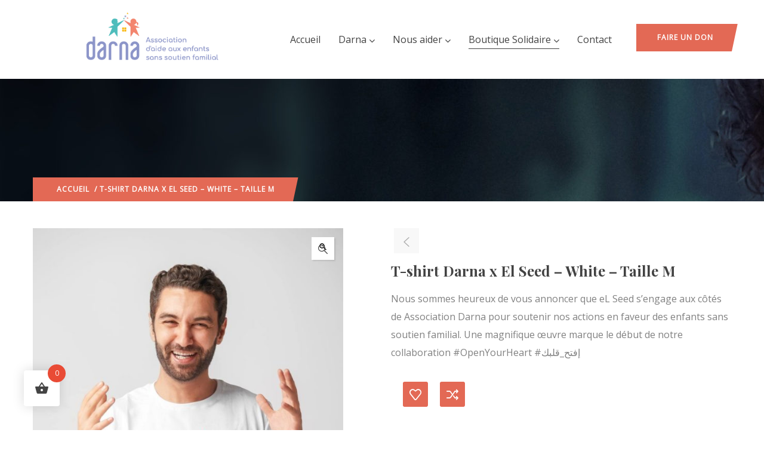

--- FILE ---
content_type: text/html; charset=UTF-8
request_url: https://darna.tn/product/t-shirt-darna-x-el-seed-white/
body_size: 90318
content:
<!DOCTYPE html>
<html lang="fr-FR" class="no-js">
<head>
  <meta http-equiv="content-type" content="text/html; charset=UTF-8">
  <meta name="apple-touch-fullscreen" content="yes"/>
  <meta name="MobileOptimized" content="320"/>
  <meta name="viewport" content="width=device-width, initial-scale=1, maximum-scale=1, user-scalable=no">
  <link rel="profile" href="http://https//gmpg.org/xfn/11">
  				<script>document.documentElement.className = document.documentElement.className + ' yes-js js_active js'</script>
			<title>T-shirt Darna x El Seed &#8211; White &#8211; Taille M &#8211; DARNA TUNISIE</title>
<meta name='robots' content='max-image-preview:large' />
	<style>img:is([sizes="auto" i], [sizes^="auto," i]) { contain-intrinsic-size: 3000px 1500px }</style>
	<!-- Grow Social by Mediavine v.1.18.2 https://marketplace.mediavine.com/grow-social-pro/ -->
<meta property="og:locale" content="fr_FR"/>
<meta property="og:type" content="article" />
<meta property="og:title" content="T-shirt Darna x El Seed - White - Taille M" />
<meta property="og:description" content="Nous sommes heureux de vous annoncer que eL Seed s’engage aux côtés de Association Darna pour soutenir nos actions en faveur des enfants sans soutien familial. Une magnifique œuvre marque le début de notre collaboration #OpenYourHeart #إفتح_قلبك" />
<meta property="og:url"	content="https://darna.tn/product/t-shirt-darna-x-el-seed-white/" />
<meta property="og:site_name" content="DARNA TUNISIE" />
<meta property="og:updated_time" content="2021-02-11T11:16:53+00:00" />
<meta property="article:published_time" content="2021-01-17T22:53:05+00:00" />
<meta property="article:modified_time" content="2021-02-11T11:16:53+00:00" />
<meta property="og:image" content="https://darna.tn/wp-content/uploads/2021/01/132493077_2202827526519917_212490976662510194_o.jpg" />
<meta property="og:image:width" content="1173" />
<meta property="og:image:height" content="1759" />
<meta name="twitter:card" content="summary_large_image" />
<meta name="twitter:title" content="T-shirt Darna x El Seed - White - Taille M" />
<meta name="twitter:description" content="Nous sommes heureux de vous annoncer que eL Seed s’engage aux côtés de Association Darna pour soutenir nos actions en faveur des enfants sans soutien familial. Une magnifique œuvre marque le début de notre collaboration #OpenYourHeart #إفتح_قلبك" />
<meta name="twitter:image" content="https://darna.tn/wp-content/uploads/2021/01/132493077_2202827526519917_212490976662510194_o.jpg" />
<!-- Grow Social by Mediavine v.1.18.2 https://marketplace.mediavine.com/grow-social-pro/ -->
<link rel='dns-prefetch' href='//js.stripe.com' />
<link rel='dns-prefetch' href='//checkout.stripe.com' />
<link rel='dns-prefetch' href='//fonts.googleapis.com' />
<link rel="alternate" type="application/rss+xml" title="DARNA TUNISIE &raquo; Flux" href="https://darna.tn/feed/" />
<link rel="alternate" type="application/rss+xml" title="DARNA TUNISIE &raquo; Flux des commentaires" href="https://darna.tn/comments/feed/" />
<script type="text/javascript">
/* <![CDATA[ */
window._wpemojiSettings = {"baseUrl":"https:\/\/s.w.org\/images\/core\/emoji\/16.0.1\/72x72\/","ext":".png","svgUrl":"https:\/\/s.w.org\/images\/core\/emoji\/16.0.1\/svg\/","svgExt":".svg","source":{"concatemoji":"https:\/\/darna.tn\/wp-includes\/js\/wp-emoji-release.min.js?ver=6.8.2"}};
/*! This file is auto-generated */
!function(s,n){var o,i,e;function c(e){try{var t={supportTests:e,timestamp:(new Date).valueOf()};sessionStorage.setItem(o,JSON.stringify(t))}catch(e){}}function p(e,t,n){e.clearRect(0,0,e.canvas.width,e.canvas.height),e.fillText(t,0,0);var t=new Uint32Array(e.getImageData(0,0,e.canvas.width,e.canvas.height).data),a=(e.clearRect(0,0,e.canvas.width,e.canvas.height),e.fillText(n,0,0),new Uint32Array(e.getImageData(0,0,e.canvas.width,e.canvas.height).data));return t.every(function(e,t){return e===a[t]})}function u(e,t){e.clearRect(0,0,e.canvas.width,e.canvas.height),e.fillText(t,0,0);for(var n=e.getImageData(16,16,1,1),a=0;a<n.data.length;a++)if(0!==n.data[a])return!1;return!0}function f(e,t,n,a){switch(t){case"flag":return n(e,"\ud83c\udff3\ufe0f\u200d\u26a7\ufe0f","\ud83c\udff3\ufe0f\u200b\u26a7\ufe0f")?!1:!n(e,"\ud83c\udde8\ud83c\uddf6","\ud83c\udde8\u200b\ud83c\uddf6")&&!n(e,"\ud83c\udff4\udb40\udc67\udb40\udc62\udb40\udc65\udb40\udc6e\udb40\udc67\udb40\udc7f","\ud83c\udff4\u200b\udb40\udc67\u200b\udb40\udc62\u200b\udb40\udc65\u200b\udb40\udc6e\u200b\udb40\udc67\u200b\udb40\udc7f");case"emoji":return!a(e,"\ud83e\udedf")}return!1}function g(e,t,n,a){var r="undefined"!=typeof WorkerGlobalScope&&self instanceof WorkerGlobalScope?new OffscreenCanvas(300,150):s.createElement("canvas"),o=r.getContext("2d",{willReadFrequently:!0}),i=(o.textBaseline="top",o.font="600 32px Arial",{});return e.forEach(function(e){i[e]=t(o,e,n,a)}),i}function t(e){var t=s.createElement("script");t.src=e,t.defer=!0,s.head.appendChild(t)}"undefined"!=typeof Promise&&(o="wpEmojiSettingsSupports",i=["flag","emoji"],n.supports={everything:!0,everythingExceptFlag:!0},e=new Promise(function(e){s.addEventListener("DOMContentLoaded",e,{once:!0})}),new Promise(function(t){var n=function(){try{var e=JSON.parse(sessionStorage.getItem(o));if("object"==typeof e&&"number"==typeof e.timestamp&&(new Date).valueOf()<e.timestamp+604800&&"object"==typeof e.supportTests)return e.supportTests}catch(e){}return null}();if(!n){if("undefined"!=typeof Worker&&"undefined"!=typeof OffscreenCanvas&&"undefined"!=typeof URL&&URL.createObjectURL&&"undefined"!=typeof Blob)try{var e="postMessage("+g.toString()+"("+[JSON.stringify(i),f.toString(),p.toString(),u.toString()].join(",")+"));",a=new Blob([e],{type:"text/javascript"}),r=new Worker(URL.createObjectURL(a),{name:"wpTestEmojiSupports"});return void(r.onmessage=function(e){c(n=e.data),r.terminate(),t(n)})}catch(e){}c(n=g(i,f,p,u))}t(n)}).then(function(e){for(var t in e)n.supports[t]=e[t],n.supports.everything=n.supports.everything&&n.supports[t],"flag"!==t&&(n.supports.everythingExceptFlag=n.supports.everythingExceptFlag&&n.supports[t]);n.supports.everythingExceptFlag=n.supports.everythingExceptFlag&&!n.supports.flag,n.DOMReady=!1,n.readyCallback=function(){n.DOMReady=!0}}).then(function(){return e}).then(function(){var e;n.supports.everything||(n.readyCallback(),(e=n.source||{}).concatemoji?t(e.concatemoji):e.wpemoji&&e.twemoji&&(t(e.twemoji),t(e.wpemoji)))}))}((window,document),window._wpemojiSettings);
/* ]]> */
</script>
<style id='wp-emoji-styles-inline-css' type='text/css'>

	img.wp-smiley, img.emoji {
		display: inline !important;
		border: none !important;
		box-shadow: none !important;
		height: 1em !important;
		width: 1em !important;
		margin: 0 0.07em !important;
		vertical-align: -0.1em !important;
		background: none !important;
		padding: 0 !important;
	}
</style>
<link rel='stylesheet' id='wp-block-library-css' href='https://darna.tn/wp-includes/css/dist/block-library/style.min.css?ver=6.8.2' type='text/css' media='all' />
<style id='wp-block-library-theme-inline-css' type='text/css'>
.wp-block-audio :where(figcaption){color:#555;font-size:13px;text-align:center}.is-dark-theme .wp-block-audio :where(figcaption){color:#ffffffa6}.wp-block-audio{margin:0 0 1em}.wp-block-code{border:1px solid #ccc;border-radius:4px;font-family:Menlo,Consolas,monaco,monospace;padding:.8em 1em}.wp-block-embed :where(figcaption){color:#555;font-size:13px;text-align:center}.is-dark-theme .wp-block-embed :where(figcaption){color:#ffffffa6}.wp-block-embed{margin:0 0 1em}.blocks-gallery-caption{color:#555;font-size:13px;text-align:center}.is-dark-theme .blocks-gallery-caption{color:#ffffffa6}:root :where(.wp-block-image figcaption){color:#555;font-size:13px;text-align:center}.is-dark-theme :root :where(.wp-block-image figcaption){color:#ffffffa6}.wp-block-image{margin:0 0 1em}.wp-block-pullquote{border-bottom:4px solid;border-top:4px solid;color:currentColor;margin-bottom:1.75em}.wp-block-pullquote cite,.wp-block-pullquote footer,.wp-block-pullquote__citation{color:currentColor;font-size:.8125em;font-style:normal;text-transform:uppercase}.wp-block-quote{border-left:.25em solid;margin:0 0 1.75em;padding-left:1em}.wp-block-quote cite,.wp-block-quote footer{color:currentColor;font-size:.8125em;font-style:normal;position:relative}.wp-block-quote:where(.has-text-align-right){border-left:none;border-right:.25em solid;padding-left:0;padding-right:1em}.wp-block-quote:where(.has-text-align-center){border:none;padding-left:0}.wp-block-quote.is-large,.wp-block-quote.is-style-large,.wp-block-quote:where(.is-style-plain){border:none}.wp-block-search .wp-block-search__label{font-weight:700}.wp-block-search__button{border:1px solid #ccc;padding:.375em .625em}:where(.wp-block-group.has-background){padding:1.25em 2.375em}.wp-block-separator.has-css-opacity{opacity:.4}.wp-block-separator{border:none;border-bottom:2px solid;margin-left:auto;margin-right:auto}.wp-block-separator.has-alpha-channel-opacity{opacity:1}.wp-block-separator:not(.is-style-wide):not(.is-style-dots){width:100px}.wp-block-separator.has-background:not(.is-style-dots){border-bottom:none;height:1px}.wp-block-separator.has-background:not(.is-style-wide):not(.is-style-dots){height:2px}.wp-block-table{margin:0 0 1em}.wp-block-table td,.wp-block-table th{word-break:normal}.wp-block-table :where(figcaption){color:#555;font-size:13px;text-align:center}.is-dark-theme .wp-block-table :where(figcaption){color:#ffffffa6}.wp-block-video :where(figcaption){color:#555;font-size:13px;text-align:center}.is-dark-theme .wp-block-video :where(figcaption){color:#ffffffa6}.wp-block-video{margin:0 0 1em}:root :where(.wp-block-template-part.has-background){margin-bottom:0;margin-top:0;padding:1.25em 2.375em}
</style>
<style id='classic-theme-styles-inline-css' type='text/css'>
/*! This file is auto-generated */
.wp-block-button__link{color:#fff;background-color:#32373c;border-radius:9999px;box-shadow:none;text-decoration:none;padding:calc(.667em + 2px) calc(1.333em + 2px);font-size:1.125em}.wp-block-file__button{background:#32373c;color:#fff;text-decoration:none}
</style>
<link rel='stylesheet' id='wc-block-vendors-style-css' href='https://darna.tn/wp-content/plugins/woocommerce/packages/woocommerce-blocks/build/vendors-style.css?ver=4.0.0' type='text/css' media='all' />
<link rel='stylesheet' id='wc-block-style-css' href='https://darna.tn/wp-content/plugins/woocommerce/packages/woocommerce-blocks/build/style.css?ver=4.0.0' type='text/css' media='all' />
<link rel='stylesheet' id='jquery-selectBox-css' href='https://darna.tn/wp-content/plugins/yith-woocommerce-wishlist/assets/css/jquery.selectBox.css?ver=1.2.0' type='text/css' media='all' />
<link rel='stylesheet' id='yith-wcwl-font-awesome-css' href='https://darna.tn/wp-content/plugins/yith-woocommerce-wishlist/assets/css/font-awesome.css?ver=4.7.0' type='text/css' media='all' />
<link rel='stylesheet' id='yith-wcwl-main-css' href='https://darna.tn/wp-content/plugins/yith-woocommerce-wishlist/assets/css/style.css?ver=3.0.18' type='text/css' media='all' />
<style id='yith-wcwl-main-inline-css' type='text/css'>
.yith-wcwl-share li a{color: #FFFFFF;}.yith-wcwl-share li a:hover{color: #FFFFFF;}.yith-wcwl-share a.facebook{background: #39599E; background-color: #39599E;}.yith-wcwl-share a.facebook:hover{background: #39599E; background-color: #39599E;}.yith-wcwl-share a.twitter{background: #45AFE2; background-color: #45AFE2;}.yith-wcwl-share a.twitter:hover{background: #39599E; background-color: #39599E;}.yith-wcwl-share a.pinterest{background: #AB2E31; background-color: #AB2E31;}.yith-wcwl-share a.pinterest:hover{background: #39599E; background-color: #39599E;}.yith-wcwl-share a.email{background: #FBB102; background-color: #FBB102;}.yith-wcwl-share a.email:hover{background: #39599E; background-color: #39599E;}.yith-wcwl-share a.whatsapp{background: #00A901; background-color: #00A901;}.yith-wcwl-share a.whatsapp:hover{background: #39599E; background-color: #39599E;}
</style>
<style id='global-styles-inline-css' type='text/css'>
:root{--wp--preset--aspect-ratio--square: 1;--wp--preset--aspect-ratio--4-3: 4/3;--wp--preset--aspect-ratio--3-4: 3/4;--wp--preset--aspect-ratio--3-2: 3/2;--wp--preset--aspect-ratio--2-3: 2/3;--wp--preset--aspect-ratio--16-9: 16/9;--wp--preset--aspect-ratio--9-16: 9/16;--wp--preset--color--black: #000000;--wp--preset--color--cyan-bluish-gray: #abb8c3;--wp--preset--color--white: #ffffff;--wp--preset--color--pale-pink: #f78da7;--wp--preset--color--vivid-red: #cf2e2e;--wp--preset--color--luminous-vivid-orange: #ff6900;--wp--preset--color--luminous-vivid-amber: #fcb900;--wp--preset--color--light-green-cyan: #7bdcb5;--wp--preset--color--vivid-green-cyan: #00d084;--wp--preset--color--pale-cyan-blue: #8ed1fc;--wp--preset--color--vivid-cyan-blue: #0693e3;--wp--preset--color--vivid-purple: #9b51e0;--wp--preset--gradient--vivid-cyan-blue-to-vivid-purple: linear-gradient(135deg,rgba(6,147,227,1) 0%,rgb(155,81,224) 100%);--wp--preset--gradient--light-green-cyan-to-vivid-green-cyan: linear-gradient(135deg,rgb(122,220,180) 0%,rgb(0,208,130) 100%);--wp--preset--gradient--luminous-vivid-amber-to-luminous-vivid-orange: linear-gradient(135deg,rgba(252,185,0,1) 0%,rgba(255,105,0,1) 100%);--wp--preset--gradient--luminous-vivid-orange-to-vivid-red: linear-gradient(135deg,rgba(255,105,0,1) 0%,rgb(207,46,46) 100%);--wp--preset--gradient--very-light-gray-to-cyan-bluish-gray: linear-gradient(135deg,rgb(238,238,238) 0%,rgb(169,184,195) 100%);--wp--preset--gradient--cool-to-warm-spectrum: linear-gradient(135deg,rgb(74,234,220) 0%,rgb(151,120,209) 20%,rgb(207,42,186) 40%,rgb(238,44,130) 60%,rgb(251,105,98) 80%,rgb(254,248,76) 100%);--wp--preset--gradient--blush-light-purple: linear-gradient(135deg,rgb(255,206,236) 0%,rgb(152,150,240) 100%);--wp--preset--gradient--blush-bordeaux: linear-gradient(135deg,rgb(254,205,165) 0%,rgb(254,45,45) 50%,rgb(107,0,62) 100%);--wp--preset--gradient--luminous-dusk: linear-gradient(135deg,rgb(255,203,112) 0%,rgb(199,81,192) 50%,rgb(65,88,208) 100%);--wp--preset--gradient--pale-ocean: linear-gradient(135deg,rgb(255,245,203) 0%,rgb(182,227,212) 50%,rgb(51,167,181) 100%);--wp--preset--gradient--electric-grass: linear-gradient(135deg,rgb(202,248,128) 0%,rgb(113,206,126) 100%);--wp--preset--gradient--midnight: linear-gradient(135deg,rgb(2,3,129) 0%,rgb(40,116,252) 100%);--wp--preset--font-size--small: 13px;--wp--preset--font-size--medium: 20px;--wp--preset--font-size--large: 36px;--wp--preset--font-size--x-large: 42px;--wp--preset--spacing--20: 0.44rem;--wp--preset--spacing--30: 0.67rem;--wp--preset--spacing--40: 1rem;--wp--preset--spacing--50: 1.5rem;--wp--preset--spacing--60: 2.25rem;--wp--preset--spacing--70: 3.38rem;--wp--preset--spacing--80: 5.06rem;--wp--preset--shadow--natural: 6px 6px 9px rgba(0, 0, 0, 0.2);--wp--preset--shadow--deep: 12px 12px 50px rgba(0, 0, 0, 0.4);--wp--preset--shadow--sharp: 6px 6px 0px rgba(0, 0, 0, 0.2);--wp--preset--shadow--outlined: 6px 6px 0px -3px rgba(255, 255, 255, 1), 6px 6px rgba(0, 0, 0, 1);--wp--preset--shadow--crisp: 6px 6px 0px rgba(0, 0, 0, 1);}:where(.is-layout-flex){gap: 0.5em;}:where(.is-layout-grid){gap: 0.5em;}body .is-layout-flex{display: flex;}.is-layout-flex{flex-wrap: wrap;align-items: center;}.is-layout-flex > :is(*, div){margin: 0;}body .is-layout-grid{display: grid;}.is-layout-grid > :is(*, div){margin: 0;}:where(.wp-block-columns.is-layout-flex){gap: 2em;}:where(.wp-block-columns.is-layout-grid){gap: 2em;}:where(.wp-block-post-template.is-layout-flex){gap: 1.25em;}:where(.wp-block-post-template.is-layout-grid){gap: 1.25em;}.has-black-color{color: var(--wp--preset--color--black) !important;}.has-cyan-bluish-gray-color{color: var(--wp--preset--color--cyan-bluish-gray) !important;}.has-white-color{color: var(--wp--preset--color--white) !important;}.has-pale-pink-color{color: var(--wp--preset--color--pale-pink) !important;}.has-vivid-red-color{color: var(--wp--preset--color--vivid-red) !important;}.has-luminous-vivid-orange-color{color: var(--wp--preset--color--luminous-vivid-orange) !important;}.has-luminous-vivid-amber-color{color: var(--wp--preset--color--luminous-vivid-amber) !important;}.has-light-green-cyan-color{color: var(--wp--preset--color--light-green-cyan) !important;}.has-vivid-green-cyan-color{color: var(--wp--preset--color--vivid-green-cyan) !important;}.has-pale-cyan-blue-color{color: var(--wp--preset--color--pale-cyan-blue) !important;}.has-vivid-cyan-blue-color{color: var(--wp--preset--color--vivid-cyan-blue) !important;}.has-vivid-purple-color{color: var(--wp--preset--color--vivid-purple) !important;}.has-black-background-color{background-color: var(--wp--preset--color--black) !important;}.has-cyan-bluish-gray-background-color{background-color: var(--wp--preset--color--cyan-bluish-gray) !important;}.has-white-background-color{background-color: var(--wp--preset--color--white) !important;}.has-pale-pink-background-color{background-color: var(--wp--preset--color--pale-pink) !important;}.has-vivid-red-background-color{background-color: var(--wp--preset--color--vivid-red) !important;}.has-luminous-vivid-orange-background-color{background-color: var(--wp--preset--color--luminous-vivid-orange) !important;}.has-luminous-vivid-amber-background-color{background-color: var(--wp--preset--color--luminous-vivid-amber) !important;}.has-light-green-cyan-background-color{background-color: var(--wp--preset--color--light-green-cyan) !important;}.has-vivid-green-cyan-background-color{background-color: var(--wp--preset--color--vivid-green-cyan) !important;}.has-pale-cyan-blue-background-color{background-color: var(--wp--preset--color--pale-cyan-blue) !important;}.has-vivid-cyan-blue-background-color{background-color: var(--wp--preset--color--vivid-cyan-blue) !important;}.has-vivid-purple-background-color{background-color: var(--wp--preset--color--vivid-purple) !important;}.has-black-border-color{border-color: var(--wp--preset--color--black) !important;}.has-cyan-bluish-gray-border-color{border-color: var(--wp--preset--color--cyan-bluish-gray) !important;}.has-white-border-color{border-color: var(--wp--preset--color--white) !important;}.has-pale-pink-border-color{border-color: var(--wp--preset--color--pale-pink) !important;}.has-vivid-red-border-color{border-color: var(--wp--preset--color--vivid-red) !important;}.has-luminous-vivid-orange-border-color{border-color: var(--wp--preset--color--luminous-vivid-orange) !important;}.has-luminous-vivid-amber-border-color{border-color: var(--wp--preset--color--luminous-vivid-amber) !important;}.has-light-green-cyan-border-color{border-color: var(--wp--preset--color--light-green-cyan) !important;}.has-vivid-green-cyan-border-color{border-color: var(--wp--preset--color--vivid-green-cyan) !important;}.has-pale-cyan-blue-border-color{border-color: var(--wp--preset--color--pale-cyan-blue) !important;}.has-vivid-cyan-blue-border-color{border-color: var(--wp--preset--color--vivid-cyan-blue) !important;}.has-vivid-purple-border-color{border-color: var(--wp--preset--color--vivid-purple) !important;}.has-vivid-cyan-blue-to-vivid-purple-gradient-background{background: var(--wp--preset--gradient--vivid-cyan-blue-to-vivid-purple) !important;}.has-light-green-cyan-to-vivid-green-cyan-gradient-background{background: var(--wp--preset--gradient--light-green-cyan-to-vivid-green-cyan) !important;}.has-luminous-vivid-amber-to-luminous-vivid-orange-gradient-background{background: var(--wp--preset--gradient--luminous-vivid-amber-to-luminous-vivid-orange) !important;}.has-luminous-vivid-orange-to-vivid-red-gradient-background{background: var(--wp--preset--gradient--luminous-vivid-orange-to-vivid-red) !important;}.has-very-light-gray-to-cyan-bluish-gray-gradient-background{background: var(--wp--preset--gradient--very-light-gray-to-cyan-bluish-gray) !important;}.has-cool-to-warm-spectrum-gradient-background{background: var(--wp--preset--gradient--cool-to-warm-spectrum) !important;}.has-blush-light-purple-gradient-background{background: var(--wp--preset--gradient--blush-light-purple) !important;}.has-blush-bordeaux-gradient-background{background: var(--wp--preset--gradient--blush-bordeaux) !important;}.has-luminous-dusk-gradient-background{background: var(--wp--preset--gradient--luminous-dusk) !important;}.has-pale-ocean-gradient-background{background: var(--wp--preset--gradient--pale-ocean) !important;}.has-electric-grass-gradient-background{background: var(--wp--preset--gradient--electric-grass) !important;}.has-midnight-gradient-background{background: var(--wp--preset--gradient--midnight) !important;}.has-small-font-size{font-size: var(--wp--preset--font-size--small) !important;}.has-medium-font-size{font-size: var(--wp--preset--font-size--medium) !important;}.has-large-font-size{font-size: var(--wp--preset--font-size--large) !important;}.has-x-large-font-size{font-size: var(--wp--preset--font-size--x-large) !important;}
:where(.wp-block-post-template.is-layout-flex){gap: 1.25em;}:where(.wp-block-post-template.is-layout-grid){gap: 1.25em;}
:where(.wp-block-columns.is-layout-flex){gap: 2em;}:where(.wp-block-columns.is-layout-grid){gap: 2em;}
:root :where(.wp-block-pullquote){font-size: 1.5em;line-height: 1.6;}
</style>
<link rel='stylesheet' id='contact-form-7-css' href='https://darna.tn/wp-content/plugins/contact-form-7/includes/css/styles.css?ver=5.3.2' type='text/css' media='all' />
<link rel='stylesheet' id='hello-asso-css' href='https://darna.tn/wp-content/plugins/helloasso/public/css/hello-asso-public.css?ver=1.1.2' type='text/css' media='all' />
<link rel='stylesheet' id='rs-plugin-settings-css' href='https://darna.tn/wp-content/plugins/revslider/public/assets/css/rs6.css?ver=6.2.22' type='text/css' media='all' />
<style id='rs-plugin-settings-inline-css' type='text/css'>
#rs-demo-id {}
</style>
<link rel='stylesheet' id='dpsp-frontend-style-pro-css' href='https://darna.tn/wp-content/plugins/social-pug/assets/dist/style-frontend-pro.1.18.2.css?ver=1.18.2' type='text/css' media='all' />
<link rel='stylesheet' id='stripe-checkout-button-css' href='https://checkout.stripe.com/v3/checkout/button.css' type='text/css' media='all' />
<link rel='stylesheet' id='simpay-public-css' href='https://darna.tn/wp-content/plugins/stripe/includes/core/assets/css/simpay-public.min.css?ver=2.5.3' type='text/css' media='all' />
<link rel='stylesheet' id='wpmenucart-icons-css' href='https://darna.tn/wp-content/plugins/woocommerce-menu-bar-cart/css/wpmenucart-icons.css?ver=2.9.6' type='text/css' media='all' />
<link rel='stylesheet' id='wpmenucart-font-css' href='https://darna.tn/wp-content/plugins/woocommerce-menu-bar-cart/css/wpmenucart-font.css?ver=2.9.6' type='text/css' media='all' />
<link rel='stylesheet' id='wpmenucart-css' href='https://darna.tn/wp-content/plugins/woocommerce-menu-bar-cart/css/wpmenucart-main.css?ver=2.9.6' type='text/css' media='all' />
<link rel='stylesheet' id='photoswipe-css' href='https://darna.tn/wp-content/plugins/woocommerce/assets/css/photoswipe/photoswipe.min.css?ver=4.9.1' type='text/css' media='all' />
<link rel='stylesheet' id='photoswipe-default-skin-css' href='https://darna.tn/wp-content/plugins/woocommerce/assets/css/photoswipe/default-skin/default-skin.min.css?ver=4.9.1' type='text/css' media='all' />
<style id='woocommerce-inline-inline-css' type='text/css'>
.woocommerce form .form-row .required { visibility: visible; }
</style>
<link rel='stylesheet' id='give-styles-css' href='https://darna.tn/wp-content/plugins/give/assets/dist/css/give.css?ver=2.9.6' type='text/css' media='all' />
<link rel='stylesheet' id='hint-css' href='https://darna.tn/wp-content/plugins/woo-fly-cart/assets/hint/hint.min.css?ver=6.8.2' type='text/css' media='all' />
<link rel='stylesheet' id='perfect-scrollbar-css' href='https://darna.tn/wp-content/plugins/woo-fly-cart/assets/perfect-scrollbar/css/perfect-scrollbar.min.css?ver=6.8.2' type='text/css' media='all' />
<link rel='stylesheet' id='perfect-scrollbar-wpc-css' href='https://darna.tn/wp-content/plugins/woo-fly-cart/assets/perfect-scrollbar/css/custom-theme.css?ver=6.8.2' type='text/css' media='all' />
<link rel='stylesheet' id='woofc-fonts-css' href='https://darna.tn/wp-content/plugins/woo-fly-cart/assets/css/fonts.css?ver=6.8.2' type='text/css' media='all' />
<link rel='stylesheet' id='woofc-frontend-css' href='https://darna.tn/wp-content/plugins/woo-fly-cart/assets/css/frontend.css?ver=6.8.2' type='text/css' media='all' />
<style id='woofc-frontend-inline-css' type='text/css'>
.woofc-area.woofc-style-01, .woofc-area.woofc-style-03, .woofc-area.woofc-style-02 .woofc-area-bot .woofc-action .woofc-action-inner > div a:hover, .woofc-area.woofc-style-04 .woofc-area-bot .woofc-action .woofc-action-inner > div a:hover {
                            background-color: #cc6055;
                        }

                        .woofc-area.woofc-style-01 .woofc-area-bot .woofc-action .woofc-action-inner > div a, .woofc-area.woofc-style-02 .woofc-area-bot .woofc-action .woofc-action-inner > div a, .woofc-area.woofc-style-03 .woofc-area-bot .woofc-action .woofc-action-inner > div a, .woofc-area.woofc-style-04 .woofc-area-bot .woofc-action .woofc-action-inner > div a {
                            outline: none;
                            color: #cc6055;
                        }

                        .woofc-area.woofc-style-02 .woofc-area-bot .woofc-action .woofc-action-inner > div a, .woofc-area.woofc-style-04 .woofc-area-bot .woofc-action .woofc-action-inner > div a {
                            border-color: #cc6055;
                        }

                        .woofc-area.woofc-style-05 {
                            background-color: #cc6055;
                            background-image: url('');
                            background-size: cover;
                            background-position: center;
                            background-repeat: no-repeat;
                        }
</style>
<link rel='stylesheet' id='jquery-colorbox-css' href='https://darna.tn/wp-content/plugins/yith-woocommerce-compare/assets/css/colorbox.css?ver=6.8.2' type='text/css' media='all' />
<link rel='stylesheet' id='woocommerce_prettyPhoto_css-css' href='//darna.tn/wp-content/plugins/woocommerce/assets/css/prettyPhoto.css?ver=6.8.2' type='text/css' media='all' />
<link rel='stylesheet' id='oxpitan-fonts-css' href='https://fonts.googleapis.com/css?family=Playfair+Display:400,700,900%7CPoppins:400,500,600,700&#038;subset' type='text/css' media='all' />
<link rel='stylesheet' id='lightgallery-css' href='https://darna.tn/wp-content/themes/oxpitan/js/lightgallery/css/lightgallery.min.css?ver=6.8.2' type='text/css' media='all' />
<link rel='stylesheet' id='owl-carousel-css' href='https://darna.tn/wp-content/themes/oxpitan/js/owl-carousel/assets/owl.carousel.css?ver=6.8.2' type='text/css' media='all' />
<link rel='stylesheet' id='magnific-css' href='https://darna.tn/wp-content/themes/oxpitan/js/magnific/magnific-popup.css?ver=6.8.2' type='text/css' media='all' />
<link rel='stylesheet' id='fontawesome-css' href='https://darna.tn/wp-content/themes/oxpitan/css/fontawesome/css/font-awesome.css?ver=6.8.2' type='text/css' media='all' />
<link rel='stylesheet' id='oxpitan-icons-css' href='https://darna.tn/wp-content/themes/oxpitan/css/icon-custom.css?ver=6.8.2' type='text/css' media='all' />
<link rel='stylesheet' id='oxpitan-style-css' href='https://darna.tn/wp-content/themes/oxpitan/style.css?ver=6.8.2' type='text/css' media='all' />
<link rel='stylesheet' id='bootstrap-css' href='https://darna.tn/wp-content/themes/oxpitan/css/bootstrap.css?ver=1.0.4' type='text/css' media='all' />
<link rel='stylesheet' id='oxpitan-woocoomerce-css' href='https://darna.tn/wp-content/themes/oxpitan/css/woocommerce.css?ver=1.0.4' type='text/css' media='all' />
<link rel='stylesheet' id='oxpitan-template-css' href='https://darna.tn/wp-content/themes/oxpitan/css/template.css?ver=1.0.4' type='text/css' media='all' />
<link rel='stylesheet' id='redux-google-fonts-oxpitan_theme_options-css' href='https://fonts.googleapis.com/css?family=Open+Sans&#038;ver=1620599420' type='text/css' media='all' />
<link rel='stylesheet' id='oxpitan-custom-style-css' href='https://darna.tn/wp-content/themes/oxpitan/css/custom_script.css?ver=6.8.2' type='text/css' media='all' />
<style id='oxpitan-custom-style-inline-css' type='text/css'>
body, .btn-theme, .btn-theme-second, .btn, .btn-white, .btn-black, .btn-give-theme, button.give-btn, input[type*="submit"]:not(.fa), .megamenu-main .widget .widget-title, .megamenu-main .widget .widgettitle, .gva-vertical-menu ul.navbar-nav li a{font-family:Open Sans,sans-serif;}.header-v1 .header-bottom .header-bottom-inner .logo, .header-v2 .header-bottom .header-bottom-inner .logo{width: 400px;}.header-v1 .header-bottom .header-bottom-inner, .header-v2 .header-bottom .header-bottom-inner{padding-left: 410px;} 
</style>
<link rel='stylesheet' id='oxpitan-scheme-color-css' href='https://darna.tn/wp-content/themes/oxpitan/css/custom_script.css?ver=6.8.2' type='text/css' media='all' />
<style id='oxpitan-scheme-color-inline-css' type='text/css'>
.turquoise.give-block .campaign-action .btn-give-theme{background:#00BDC0;}.turquoise.give-block .campaign-action .btn-give-theme::before{background:#00BDC0;}.turquoise.give-block .give__progress-bar{background-color:#00BDC0;}.turquoise.give-block .give__progress .give__progress-bar .percentage{background:#00BDC0;}.turquoise.give-block .give__progress .give__progress-bar .percentage::after{border-top-color:#00BDC0;}.turquoise.give-block .form-content .form-content-inner .campaign-content-inner .title a:hover{color:#00BDC0;}.team-v2 .turquoise.bg-overlay{background:#00BDC0;}.turquoise.event-block .event-image .event-date, .turquoise.event-block .event-image .event-date:before{background:#00BDC0;}.turquoise.event-block .event-content .event-meta{color:#00BDC0;}.turquoise.event-block .event-content .event-info .title a:hover{color:#00BDC0;}.turquoise.gallery-post .background-overlay{background:#00BDC0;}.tomato.give-block .campaign-action .btn-give-theme{background:#F86048;}.tomato.give-block .campaign-action .btn-give-theme::before{background:#F86048;}.tomato.give-block .give__progress-bar{background-color:#F86048;}.tomato.give-block .give__progress .give__progress-bar .percentage{background:#F86048;}.tomato.give-block .give__progress .give__progress-bar .percentage::after{border-top-color:#F86048;}.tomato.give-block .form-content .form-content-inner .campaign-content-inner .title a:hover{color:#F86048;}.team-v2 .tomato.bg-overlay{background:#F86048;}.tomato.event-block .event-image .event-date, .tomato.event-block .event-image .event-date:before{background:#F86048;}.tomato.event-block .event-content .event-meta{color:#F86048;}.tomato.event-block .event-content .event-info .title a:hover{color:#F86048;}.tomato.gallery-post .background-overlay{background:#F86048;}.goldenrod.give-block .campaign-action .btn-give-theme{background:#FFA940;}.goldenrod.give-block .campaign-action .btn-give-theme::before{background:#FFA940;}.goldenrod.give-block .give__progress-bar{background-color:#FFA940;}.goldenrod.give-block .give__progress .give__progress-bar .percentage{background:#FFA940;}.goldenrod.give-block .give__progress .give__progress-bar .percentage::after{border-top-color:#FFA940;}.goldenrod.give-block .form-content .form-content-inner .campaign-content-inner .title a:hover{color:#FFA940;}.team-v2 .goldenrod.bg-overlay{background:#FFA940;}.goldenrod.event-block .event-image .event-date, .goldenrod.event-block .event-image .event-date:before{background:#FFA940;}.goldenrod.event-block .event-content .event-meta{color:#FFA940;}.goldenrod.event-block .event-content .event-info .title a:hover{color:#FFA940;}.goldenrod.gallery-post .background-overlay{background:#FFA940;}.violet.give-block .campaign-action .btn-give-theme{background:#9238A4;}.violet.give-block .campaign-action .btn-give-theme::before{background:#9238A4;}.violet.give-block .give__progress-bar{background-color:#9238A4;}.violet.give-block .give__progress .give__progress-bar .percentage{background:#9238A4;}.violet.give-block .give__progress .give__progress-bar .percentage::after{border-top-color:#9238A4;}.violet.give-block .form-content .form-content-inner .campaign-content-inner .title a:hover{color:#9238A4;}.team-v2 .violet.bg-overlay{background:#9238A4;}.violet.event-block .event-image .event-date, .violet.event-block .event-image .event-date:before{background:#9238A4;}.violet.event-block .event-content .event-meta{color:#9238A4;}.violet.event-block .event-content .event-info .title a:hover{color:#9238A4;}.violet.gallery-post .background-overlay{background:#9238A4;}.brown.give-block .campaign-action .btn-give-theme{background:#684035;}.brown.give-block .campaign-action .btn-give-theme::before{background:#684035;}.brown.give-block .give__progress-bar{background-color:#684035;}.brown.give-block .give__progress .give__progress-bar .percentage{background:#684035;}.brown.give-block .give__progress .give__progress-bar .percentage::after{border-top-color:#684035;}.brown.give-block .form-content .form-content-inner .campaign-content-inner .title a:hover{color:#684035;}.team-v2 .brown.bg-overlay{background:#684035;}.brown.event-block .event-image .event-date, .brown.event-block .event-image .event-date:before{background:#684035;}.brown.event-block .event-content .event-meta{color:#684035;}.brown.event-block .event-content .event-info .title a:hover{color:#684035;}.brown.gallery-post .background-overlay{background:#684035;}.pink.give-block .campaign-action .btn-give-theme{background:#D91897;}.pink.give-block .campaign-action .btn-give-theme::before{background:#D91897;}.pink.give-block .give__progress-bar{background-color:#D91897;}.pink.give-block .give__progress .give__progress-bar .percentage{background:#D91897;}.pink.give-block .give__progress .give__progress-bar .percentage::after{border-top-color:#D91897;}.pink.give-block .form-content .form-content-inner .campaign-content-inner .title a:hover{color:#D91897;}.team-v2 .pink.bg-overlay{background:#D91897;}.pink.event-block .event-image .event-date, .pink.event-block .event-image .event-date:before{background:#D91897;}.pink.event-block .event-content .event-meta{color:#D91897;}.pink.event-block .event-content .event-info .title a:hover{color:#D91897;}.pink.gallery-post .background-overlay{background:#D91897;}.green.give-block .campaign-action .btn-give-theme{background:#50AF4D;}.green.give-block .campaign-action .btn-give-theme::before{background:#50AF4D;}.green.give-block .give__progress-bar{background-color:#50AF4D;}.green.give-block .give__progress .give__progress-bar .percentage{background:#50AF4D;}.green.give-block .give__progress .give__progress-bar .percentage::after{border-top-color:#50AF4D;}.green.give-block .form-content .form-content-inner .campaign-content-inner .title a:hover{color:#50AF4D;}.team-v2 .green.bg-overlay{background:#50AF4D;}.green.event-block .event-image .event-date, .green.event-block .event-image .event-date:before{background:#50AF4D;}.green.event-block .event-content .event-meta{color:#50AF4D;}.green.event-block .event-content .event-info .title a:hover{color:#50AF4D;}.green.gallery-post .background-overlay{background:#50AF4D;}.purple.give-block .campaign-action .btn-give-theme{background:#9854B3;}.purple.give-block .campaign-action .btn-give-theme::before{background:#9854B3;}.purple.give-block .give__progress-bar{background-color:#9854B3;}.purple.give-block .give__progress .give__progress-bar .percentage{background:#9854B3;}.purple.give-block .give__progress .give__progress-bar .percentage::after{border-top-color:#9854B3;}.purple.give-block .form-content .form-content-inner .campaign-content-inner .title a:hover{color:#9854B3;}.team-v2 .purple.bg-overlay{background:#9854B3;}.purple.event-block .event-image .event-date, .purple.event-block .event-image .event-date:before{background:#9854B3;}.purple.event-block .event-content .event-meta{color:#9854B3;}.purple.event-block .event-content .event-info .title a:hover{color:#9854B3;}.purple.gallery-post .background-overlay{background:#9854B3;}
</style>
<script type="text/javascript" src="https://darna.tn/wp-includes/js/jquery/jquery.min.js?ver=3.7.1" id="jquery-core-js"></script>
<script type="text/javascript" src="https://darna.tn/wp-includes/js/jquery/jquery-migrate.min.js?ver=3.4.1" id="jquery-migrate-js"></script>
<script type="text/javascript" src="https://darna.tn/wp-content/plugins/helloasso/public/js/hello-asso-public.js?ver=1.1.2" id="hello-asso-js"></script>
<script type="text/javascript" src="https://darna.tn/wp-content/plugins/revslider/public/assets/js/rbtools.min.js?ver=6.2.22" id="tp-tools-js"></script>
<script type="text/javascript" src="https://darna.tn/wp-content/plugins/revslider/public/assets/js/rs6.min.js?ver=6.2.22" id="revmin-js"></script>
<script type="text/javascript" id="wpmenucart-ajax-assist-js-extra">
/* <![CDATA[ */
var wpmenucart_ajax_assist = {"shop_plugin":"woocommerce","always_display":"1"};
/* ]]> */
</script>
<script type="text/javascript" src="https://darna.tn/wp-content/plugins/woocommerce-menu-bar-cart/javascript/wpmenucart-ajax-assist.js?ver=2.9.6" id="wpmenucart-ajax-assist-js"></script>
<script type="text/javascript" src="https://darna.tn/wp-content/plugins/give/assets/dist/js/babel-polyfill.js?ver=2.9.6" id="babel-polyfill-js"></script>
<script type="text/javascript" id="give-js-extra">
/* <![CDATA[ */
var give_global_vars = {"ajaxurl":"https:\/\/darna.tn\/wp-admin\/admin-ajax.php","checkout_nonce":"04a15d027e","currency":"EUR","currency_sign":"-\u20ac","currency_pos":"before","thousands_separator":".","decimal_separator":",","no_gateway":"Veuillez s\u00e9lectionner votre mode de paiement.","bad_minimum":"Le montant du don minimum pour ce formulaire est de","bad_maximum":"Le montant maximum du don personnalis\u00e9 pour ce formulaire est","general_loading":"Chargement\u2026","purchase_loading":"Veuillez patienter\u2026","textForOverlayScreen":"<h3>En cours...<\/h3><p>This will only take a second!<\/p>","number_decimals":"2","is_test_mode":"1","give_version":"2.9.6","magnific_options":{"main_class":"give-modal","close_on_bg_click":false},"form_translation":{"payment-mode":"Veuillez s\u00e9lectionner un moyen de paiement.","give_first":"Veuillez saisir votre pr\u00e9nom.","give_email":"Veuillez saisir une adresse de messagerie valide.","give_user_login":"Identifiant ou adresse de messagerie non valide.","give_user_pass":"Saisir un mot de passe.","give_user_pass_confirm":"Confirmer le mot de passe.","give_agree_to_terms":"Vous devez \u00eatre d\u2019accord avec les termes et conditions."},"confirm_email_sent_message":"Veuillez v\u00e9rifier votre e-mail et cliquer sur le lien pour acc\u00e9der \u00e0 votre historique complet de dons.","ajax_vars":{"ajaxurl":"https:\/\/darna.tn\/wp-admin\/admin-ajax.php","ajaxNonce":"13287e8981","loading":"En cours de chargement","select_option":"Veuillez s\u00e9lectionner une option","default_gateway":"manual","permalinks":"1","number_decimals":2},"cookie_hash":"906fdf0b3bcc016648a9902745be5140","session_nonce_cookie_name":"wp-give_session_reset_nonce_906fdf0b3bcc016648a9902745be5140","session_cookie_name":"wp-give_session_906fdf0b3bcc016648a9902745be5140","delete_session_nonce_cookie":"0"};
var giveApiSettings = {"root":"https:\/\/darna.tn\/wp-json\/give-api\/v2\/","rest_base":"give-api\/v2"};
/* ]]> */
</script>
<script type="text/javascript" src="https://darna.tn/wp-content/plugins/give/assets/dist/js/give.js?ver=2.9.6" id="give-js"></script>
<script type="text/javascript" src="https://darna.tn/wp-content/themes/oxpitan/js/bootstrap.js?ver=6.8.2" id="bootstrap-js"></script>
<script type="text/javascript" src="https://darna.tn/wp-content/themes/oxpitan/js/perfect-scrollbar.jquery.min.js?ver=6.8.2" id="scrollbar-js"></script>
<script type="text/javascript" src="https://darna.tn/wp-content/themes/oxpitan/js/magnific/jquery.magnific-popup.min.js?ver=6.8.2" id="magnific-js"></script>
<script type="text/javascript" src="https://darna.tn/wp-content/themes/oxpitan/js/jquery.cookie.js?ver=6.8.2" id="cookie-js"></script>
<script type="text/javascript" src="https://darna.tn/wp-content/themes/oxpitan/js/lightgallery/js/lightgallery.min.js?ver=6.8.2" id="lightgallery-js"></script>
<script type="text/javascript" src="https://darna.tn/wp-content/plugins/elementor/assets/lib/waypoints/waypoints.min.js?ver=4.0.2" id="elementor-waypoints-js"></script>
<script type="text/javascript" src="https://darna.tn/wp-content/themes/oxpitan/js/sticky.js?ver=6.8.2" id="sticky-js"></script>
<script type="text/javascript" src="https://darna.tn/wp-content/themes/oxpitan/js/owl-carousel/owl.carousel.min.js?ver=6.8.2" id="owl-carousel-js"></script>
<script type="text/javascript" src="https://darna.tn/wp-includes/js/imagesloaded.min.js?ver=5.0.0" id="imagesloaded-js"></script>
<script type="text/javascript" src="https://darna.tn/wp-includes/js/masonry.min.js?ver=4.2.2" id="masonry-js"></script>
<script type="text/javascript" src="https://darna.tn/wp-includes/js/jquery/jquery.masonry.min.js?ver=3.1.2b" id="jquery-masonry-js"></script>
<script type="text/javascript" src="https://darna.tn/wp-content/themes/oxpitan/js/main.js?ver=6.8.2" id="oxpitan-main-js"></script>
<script type="text/javascript" src="https://darna.tn/wp-content/themes/oxpitan/js/woocommerce.js?ver=6.8.2" id="oxpitan-woocommerce-js"></script>
<link rel="https://api.w.org/" href="https://darna.tn/wp-json/" /><link rel="alternate" title="JSON" type="application/json" href="https://darna.tn/wp-json/wp/v2/product/6064" /><link rel="EditURI" type="application/rsd+xml" title="RSD" href="https://darna.tn/xmlrpc.php?rsd" />
<meta name="generator" content="WordPress 6.8.2" />
<meta name="generator" content="WooCommerce 4.9.1" />
<link rel="canonical" href="https://darna.tn/product/t-shirt-darna-x-el-seed-white/" />
<link rel='shortlink' href='https://darna.tn/?p=6064' />
<script> var ajaxurl = "https://darna.tn/wp-admin/admin-ajax.php";</script><style type="text/css" data-source="Grow Social by Mediavine">
					@media screen and ( max-width : 720px ) {
						#dpsp-floating-sidebar.dpsp-hide-on-mobile { display: none !important; }
					}
				
					@media screen and ( max-width : 720px ) {
						.dpsp-share-text.dpsp-hide-on-mobile { display: none !important; }
					}
				
					@media screen and ( max-width : 720px ) {
						.dpsp-content-wrapper.dpsp-hide-on-mobile { display: none !important; }
					}
				
					@media screen and ( max-width : 720px ) {
						.dpsp-share-text.dpsp-hide-on-mobile { display: none !important; }
					}
				</style><meta name="viewport" content="width=device-width, initial-scale=1" /><meta name="generator" content="Give v2.9.6" />
<script> var ajaxurl = "https://darna.tn/wp-admin/admin-ajax.php";</script>	<noscript><style>.woocommerce-product-gallery{ opacity: 1 !important; }</style></noscript>
	<style type="text/css">.recentcomments a{display:inline !important;padding:0 !important;margin:0 !important;}</style><meta name="generator" content="Powered by Slider Revolution 6.2.22 - responsive, Mobile-Friendly Slider Plugin for WordPress with comfortable drag and drop interface." />
<link rel="icon" href="https://darna.tn/wp-content/uploads/2020/10/cropped-tab-icon-32x32.png" sizes="32x32" />
<link rel="icon" href="https://darna.tn/wp-content/uploads/2020/10/cropped-tab-icon-192x192.png" sizes="192x192" />
<link rel="apple-touch-icon" href="https://darna.tn/wp-content/uploads/2020/10/cropped-tab-icon-180x180.png" />
<meta name="msapplication-TileImage" content="https://darna.tn/wp-content/uploads/2020/10/cropped-tab-icon-270x270.png" />
<script type="text/javascript">function setREVStartSize(e){
			//window.requestAnimationFrame(function() {				 
				window.RSIW = window.RSIW===undefined ? window.innerWidth : window.RSIW;	
				window.RSIH = window.RSIH===undefined ? window.innerHeight : window.RSIH;	
				try {								
					var pw = document.getElementById(e.c).parentNode.offsetWidth,
						newh;
					pw = pw===0 || isNaN(pw) ? window.RSIW : pw;
					e.tabw = e.tabw===undefined ? 0 : parseInt(e.tabw);
					e.thumbw = e.thumbw===undefined ? 0 : parseInt(e.thumbw);
					e.tabh = e.tabh===undefined ? 0 : parseInt(e.tabh);
					e.thumbh = e.thumbh===undefined ? 0 : parseInt(e.thumbh);
					e.tabhide = e.tabhide===undefined ? 0 : parseInt(e.tabhide);
					e.thumbhide = e.thumbhide===undefined ? 0 : parseInt(e.thumbhide);
					e.mh = e.mh===undefined || e.mh=="" || e.mh==="auto" ? 0 : parseInt(e.mh,0);		
					if(e.layout==="fullscreen" || e.l==="fullscreen") 						
						newh = Math.max(e.mh,window.RSIH);					
					else{					
						e.gw = Array.isArray(e.gw) ? e.gw : [e.gw];
						for (var i in e.rl) if (e.gw[i]===undefined || e.gw[i]===0) e.gw[i] = e.gw[i-1];					
						e.gh = e.el===undefined || e.el==="" || (Array.isArray(e.el) && e.el.length==0)? e.gh : e.el;
						e.gh = Array.isArray(e.gh) ? e.gh : [e.gh];
						for (var i in e.rl) if (e.gh[i]===undefined || e.gh[i]===0) e.gh[i] = e.gh[i-1];
											
						var nl = new Array(e.rl.length),
							ix = 0,						
							sl;					
						e.tabw = e.tabhide>=pw ? 0 : e.tabw;
						e.thumbw = e.thumbhide>=pw ? 0 : e.thumbw;
						e.tabh = e.tabhide>=pw ? 0 : e.tabh;
						e.thumbh = e.thumbhide>=pw ? 0 : e.thumbh;					
						for (var i in e.rl) nl[i] = e.rl[i]<window.RSIW ? 0 : e.rl[i];
						sl = nl[0];									
						for (var i in nl) if (sl>nl[i] && nl[i]>0) { sl = nl[i]; ix=i;}															
						var m = pw>(e.gw[ix]+e.tabw+e.thumbw) ? 1 : (pw-(e.tabw+e.thumbw)) / (e.gw[ix]);					
						newh =  (e.gh[ix] * m) + (e.tabh + e.thumbh);
					}				
					if(window.rs_init_css===undefined) window.rs_init_css = document.head.appendChild(document.createElement("style"));					
					document.getElementById(e.c).height = newh+"px";
					window.rs_init_css.innerHTML += "#"+e.c+"_wrapper { height: "+newh+"px }";				
				} catch(e){
					console.log("Failure at Presize of Slider:" + e)
				}					   
			//});
		  };</script>
</head>

<body class="wp-singular product-template-default single single-product postid-6064 wp-theme-oxpitan theme-oxpitan woocommerce woocommerce-page woocommerce-no-js give-test-mode give-page elementor-default elementor-kit-4869">
  <div class="wrapper-page"> <!--page-->
        
    <header class="header-default header-v1">
              
      <div class="gv-sticky-menu">
        
        
<div class="header-mobile d-xl-none d-lg-none d-md-block d-sm-block d-xs-block">
  <div class="container">
    <div class="row"> 
     
      <div class="left col-md-3 col-sm-3 col-xs-3">
         <div class="d-xl-none d-lg-none d-md-block d-sm-block d-xs-block">
   <div class="canvas-menu gva-offcanvas">
     <a class="dropdown-toggle" data-canvas=".mobile" href="#"><i class="gv-icon-103"></i></a>
   </div>
   <div class="gva-offcanvas-content mobile">
      <div class="close-canvas"><a><i class="gv-icon-8"></i></a></div>
      <div class="wp-sidebar sidebar">
         <div id="gva-mobile-menu" class="navbar-collapse"><ul id="menu-darna" class="gva-mobile-menu"><li id="menu-item-5485" class="menu-item menu-item-type-post_type menu-item-object-page menu-item-home menu-item-5485"><a title="Accueil" href="https://darna.tn/">Accueil</a></li>
<li id="menu-item-5110" class="menu-item menu-item-type-custom menu-item-object-custom menu-item-has-children menu-item-5110"><a href="#">Darna<span class="caret"></span></a>
<ul class="submenu-inner ">
	<li id="menu-item-5219" class="menu-item menu-item-type-post_type menu-item-object-page menu-item-5219"><a href="https://darna.tn/historique/">Qui sommes-nous ?</a></li>
	<li id="menu-item-5225" class="menu-item menu-item-type-post_type menu-item-object-page menu-item-5225"><a href="https://darna.tn/nos-valeurs/">Nos valeurs</a></li>
	<li id="menu-item-5472" class="menu-item menu-item-type-post_type menu-item-object-page menu-item-5472"><a href="https://darna.tn/les-mamans-de-darna/">Les mamans de Darna</a></li>
	<li id="menu-item-5223" class="menu-item menu-item-type-post_type menu-item-object-page menu-item-5223"><a href="https://darna.tn/darna-en-quelques-chiffres/">Darna en quelques chiffres</a></li>
	<li id="menu-item-5484" class="menu-item menu-item-type-post_type menu-item-object-page menu-item-5484"><a href="https://darna.tn/actualites/">Actualités</a></li>
</ul>
</li>
<li id="menu-item-5111" class="menu-item menu-item-type-custom menu-item-object-custom menu-item-has-children menu-item-5111"><a href="#">Nous aider<span class="caret"></span></a>
<ul class="submenu-inner ">
	<li id="menu-item-5112" class="menu-item menu-item-type-post_type menu-item-object-page menu-item-5112"><a href="https://darna.tn/faire-un-don/">Faire un don</a></li>
	<li id="menu-item-6060" class="menu-item menu-item-type-post_type menu-item-object-page menu-item-6060"><a href="https://darna.tn/devenir-adherent/">Devenir Adhérent</a></li>
	<li id="menu-item-5228" class="menu-item menu-item-type-post_type menu-item-object-page menu-item-5228"><a href="https://darna.tn/devenir-benevole/">Devenir bénévole</a></li>
	<li id="menu-item-5227" class="menu-item menu-item-type-post_type menu-item-object-page menu-item-5227"><a href="https://darna.tn/devenir-une-entreprise-partenaire/">Devenir une entreprise partenaire</a></li>
</ul>
</li>
<li id="menu-item-6120" class="menu-item menu-item-type-post_type menu-item-object-page menu-item-has-children current_page_parent menu-item-6120"><a href="https://darna.tn/boutiquesolidaire/">Boutique Solidaire<span class="caret"></span></a>
<ul class="submenu-inner ">
	<li id="menu-item-6121" class="menu-item menu-item-type-post_type menu-item-object-page menu-item-6121"><a href="https://darna.tn/panier/">Panier</a></li>
</ul>
</li>
<li id="menu-item-5220" class="menu-item menu-item-type-post_type menu-item-object-page menu-item-5220"><a href="https://darna.tn/contact/">Contact</a></li>
</ul></div>         <div class="after-offcanvas">
                     </div>    
     </div>
   </div>
</div>      </div>

      <div class="center text-center col-md-6 col-sm-6 col-xs-6 mobile-logo">
        <div class="logo-menu">
          <a href="https://darna.tn/">
            <img src="https://darna.tn/wp-content/uploads/2021/02/Logo-Darna-mobile-v2.2.png" alt="DARNA TUNISIE" />
          </a>
           
        </div>
                            <a  href="https://darna.tn/faire-un-don/">Faire un don</a>
                  
                      </div>

        <div class="right col-md-3 col-sm-3 col-xs-3">
           
        </div> 
       
    </div>  
  </div>  
</div>
        <div class="d-none d-xl-block d-lg-block">
          <div class="header-bottom">
            <div class="container">
              <div class="header-bottom-inner has-button">
                <div class="logo">
                  <a class="logo-theme" href="https://darna.tn/">
                    <img src="https://darna.tn/wp-content/uploads/2021/02/2021-02-08.png" alt="DARNA TUNISIE" />
                  </a>
                </div>
                <div class="main-menu-inner">
                  <div class="content-innter clearfix">
                    <div id="gva-mainmenu" class="main-menu">
                      <div id="gva-main-menu" class="navbar-collapse"><ul id="menu-darna-1" class=" gva-nav-menu gva-main-menu"><li class="menu-item menu-item-type-post_type menu-item-object-page menu-item-home menu-item-5485"><a title="Accueil" href="https://darna.tn/">Accueil</a></li>
<li class="menu-item menu-item-type-custom menu-item-object-custom menu-item-has-children menu-item-5110"><a href="#">Darna<span class="caret"></span></a>
<ul class="submenu-inner ">
	<li class="menu-item menu-item-type-post_type menu-item-object-page menu-item-5219"><a href="https://darna.tn/historique/">Qui sommes-nous ?</a></li>
	<li class="menu-item menu-item-type-post_type menu-item-object-page menu-item-5225"><a href="https://darna.tn/nos-valeurs/">Nos valeurs</a></li>
	<li class="menu-item menu-item-type-post_type menu-item-object-page menu-item-5472"><a href="https://darna.tn/les-mamans-de-darna/">Les mamans de Darna</a></li>
	<li class="menu-item menu-item-type-post_type menu-item-object-page menu-item-5223"><a href="https://darna.tn/darna-en-quelques-chiffres/">Darna en quelques chiffres</a></li>
	<li class="menu-item menu-item-type-post_type menu-item-object-page menu-item-5484"><a href="https://darna.tn/actualites/">Actualités</a></li>
</ul>
</li>
<li class="menu-item menu-item-type-custom menu-item-object-custom menu-item-has-children menu-item-5111"><a href="#">Nous aider<span class="caret"></span></a>
<ul class="submenu-inner ">
	<li class="menu-item menu-item-type-post_type menu-item-object-page menu-item-5112"><a href="https://darna.tn/faire-un-don/">Faire un don</a></li>
	<li class="menu-item menu-item-type-post_type menu-item-object-page menu-item-6060"><a href="https://darna.tn/devenir-adherent/">Devenir Adhérent</a></li>
	<li class="menu-item menu-item-type-post_type menu-item-object-page menu-item-5228"><a href="https://darna.tn/devenir-benevole/">Devenir bénévole</a></li>
	<li class="menu-item menu-item-type-post_type menu-item-object-page menu-item-5227"><a href="https://darna.tn/devenir-une-entreprise-partenaire/">Devenir une entreprise partenaire</a></li>
</ul>
</li>
<li class="menu-item menu-item-type-post_type menu-item-object-page menu-item-has-children current_page_parent menu-item-6120"><a href="https://darna.tn/boutiquesolidaire/">Boutique Solidaire<span class="caret"></span></a>
<ul class="submenu-inner ">
	<li class="menu-item menu-item-type-post_type menu-item-object-page menu-item-6121"><a href="https://darna.tn/panier/">Panier</a></li>
</ul>
</li>
<li class="menu-item menu-item-type-post_type menu-item-object-page menu-item-5220"><a href="https://darna.tn/contact/">Contact</a></li>
</ul></div>                    </div>
                  </div> 
                </div> 
                                  <div class="quick-button">
                    <a class="btn-theme-second" href="https://darna.tn/faire-un-don/">Faire un don</a>
                  </div> 
                              </div>
            </div>  
          </div>
        </div> 

      </div>  

    </header>
        
    <div id="page-content"> <!--page content-->
<section id="wp-main-content" class="clearfix main-page title-layout-standard">
    <div id="primary" class="content-area"><div id="content" role="main" class="site-content oxpitan">    <div class="custom-breadcrumb text-dark text-center" style="background-image: url('https://darna.tn/wp-content/uploads/2020/11/photo-daccueil-extra-large-4-scaled.jpg')">
            <div class="breadcrumb-main">
        <div class="container">
          <div class="breadcrumb-container-inner">
                        <ol class="breadcrumb"><li><a href="https://darna.tn">Accueil</a></li> <li class="active">&nbsp; / T-shirt Darna x El Seed &#8211; White &#8211; Taille M</li></ol>          </div>  
        </div>   
      </div>  
    </div>
        
   <div class="container">	
   	 <div class="main-page-content row">
         <div class="content-page col-xl-12 col-lg-12 col-md-12 col-sm-12 col-xs-12">      
           
     			
     				
<div class="woocommerce-notices-wrapper"></div>
<div id="product-6064" class="product-single-main post-6064 product type-product status-publish has-post-thumbnail product_cat-uncategorized first instock shipping-taxable product-type-simple">
	<div class="product-wrapper clearfix">
		
		<div class="product-single-inner row">
			<div class="column col-md-6 col-sm-12 col-xs-12 product_image_wrapper">
				<div class="column-inner">
					<div class="image_frame scale-with-grid">
						<div class="woocommerce-product-gallery woocommerce-product-gallery--with-images woocommerce-product-gallery--columns-4 images" data-columns="4" style="opacity: 0; transition: opacity .25s ease-in-out;">
	<figure class="woocommerce-product-gallery__wrapper">
		<div data-thumb="https://darna.tn/wp-content/uploads/2021/01/132493077_2202827526519917_212490976662510194_o-100x100.jpg" data-thumb-alt="T-shirt Darna x El Seed - White" class="woocommerce-product-gallery__image"><a href="https://darna.tn/wp-content/uploads/2021/01/132493077_2202827526519917_212490976662510194_o.jpg"><img width="600" height="900" src="https://darna.tn/wp-content/uploads/2021/01/132493077_2202827526519917_212490976662510194_o-600x900.jpg" class="wp-post-image" alt="T-shirt Darna x El Seed - White" title="132493077_2202827526519917_212490976662510194_o" data-caption="T-shirt Darna x El Seed - White
€23.00" data-src="https://darna.tn/wp-content/uploads/2021/01/132493077_2202827526519917_212490976662510194_o.jpg" data-large_image="https://darna.tn/wp-content/uploads/2021/01/132493077_2202827526519917_212490976662510194_o.jpg" data-large_image_width="1173" data-large_image_height="1759" decoding="async" fetchpriority="high" /></a></div>	</figure>
</div>
					</div>
									</div>	
			</div>

			<div class="column col-md-6 col-sm-12 col-xs-12 summary entry-summary">
				<div class="column-inner clearfix">
					<div class="menu-single-product">
						<a href="https://darna.tn/product/t-shirt-darna-x-el-seed-black/" rel="next"><i class="gv-icon-158"></i></a>					</div>
					<h1 itemprop="name" class="product_title entry-title">T-shirt Darna x El Seed &#8211; White &#8211; Taille M</h1><p class="price"></p>
<div itemprop="description">
	<p>Nous sommes heureux de vous annoncer que eL Seed s’engage aux côtés de Association Darna pour soutenir nos actions en faveur des enfants sans soutien familial. Une magnifique œuvre marque le début de notre collaboration #OpenYourHeart #إفتح_قلبك</p>
</div>
<div class="yith-wcwl-add-to-wishlist add-to-wishlist-6064  wishlist-fragment on-first-load" data-fragment-ref="6064" data-fragment-options="{&quot;base_url&quot;:&quot;&quot;,&quot;in_default_wishlist&quot;:false,&quot;is_single&quot;:true,&quot;show_exists&quot;:false,&quot;product_id&quot;:6064,&quot;parent_product_id&quot;:6064,&quot;product_type&quot;:&quot;simple&quot;,&quot;show_view&quot;:true,&quot;browse_wishlist_text&quot;:&quot;Browse wishlist&quot;,&quot;already_in_wishslist_text&quot;:&quot;The product is already in your wishlist!&quot;,&quot;product_added_text&quot;:&quot;Product added!&quot;,&quot;heading_icon&quot;:&quot;fa-heart-o&quot;,&quot;available_multi_wishlist&quot;:false,&quot;disable_wishlist&quot;:false,&quot;show_count&quot;:false,&quot;ajax_loading&quot;:false,&quot;loop_position&quot;:&quot;after_add_to_cart&quot;,&quot;item&quot;:&quot;add_to_wishlist&quot;}">
			
			<!-- ADD TO WISHLIST -->
			
<div class="yith-wcwl-add-button">
	<a href="?add_to_wishlist=6064" rel="nofollow" data-product-id="6064" data-product-type="simple" data-original-product-id="6064" class="add_to_wishlist single_add_to_wishlist" data-title="Add to wishlist">
		<i class="yith-wcwl-icon fa fa-heart-o"></i>		<span>Add to wishlist</span>
	</a>
</div>
			<!-- COUNT TEXT -->
			
			</div><a href="https://darna.tn?action=yith-woocompare-add-product&id=6064" class="compare button" data-product_id="6064" rel="nofollow">Compare</a><div class="product_meta">

	
	
     <span class="posted_in"><span class="title">Category:</span> <a href="https://darna.tn/product-category/uncategorized/" rel="tag">Uncategorized</a></span>
   
	
</div>


					
				</div>
			</div>	
		</div>
	</div>
	
	
	<div class="woocommerce-tabs clearfix tabs-left">
		<div class="woocommerce-tabs-inner clear fix">
			<div class="woocommerce-tab-product-nav">
				<ul class="woocommerce-tab-product-info nav nav-tabs default clear-list">
											<li class="description_tab active">
							<a data-toggle="tab" href="#tab-description">Description</a>
						</li>
									</ul>
			</div>
						<div class="tab-content col-xs-12">
									<div class="tab-pane active" id="tab-description">
						
  <h2 class="tab-title hidden">Product Description</h2>

<p>Nous sommes heureux de vous annoncer que eL Seed s’engage aux côtés de Association Darna pour soutenir nos actions en faveur des enfants sans soutien familial. Une magnifique œuvre marque le début de notre collaboration #OpenYourHeart #إفتح_قلبك</p>
					</div>
							</div>
		</div>	
	</div>


	<meta itemprop="url" content="https://darna.tn/product/t-shirt-darna-x-el-seed-white/" />

</div><!-- #product-6064 -->


     			     				
         </div>      

         <!-- Left sidebar -->
         
         <!-- Right Sidebar -->
         
      </div>   
   </div>

    </div></div>
    <div class="related-section">
      <div class="container">
        
	<div class="widget related products">

		<h2 class="widget-title">Related products</h2>

					<div class="products carousel-view count-row-1">
				<div class="init-carousel-owl-theme owl-carousel" data-items="4" data-nav="true" >
										
							
<div class="product-block product post-6072 product type-product status-publish has-post-thumbnail product_cat-uncategorized  outofstock shipping-taxable product-type-simple">
	<div class="product-block-inner clearfix">
		
		<div class="product-thumbnail">
		 	<div class="product-thumbnail-inner">
          <span class="attachment-shop_catalog"><img width="300" height="300" src="https://darna.tn/wp-content/uploads/2021/01/132411390_2202827496519920_5633460560739137890_o-e1611574360921-300x300.jpg" class=" wp-post-image" alt="Sweat Darna x El Seed - Black" decoding="async" loading="lazy" /></span>       </div>   
         
        <div class="shop-loop-actions ">	
				  <div class="add-to-cart">
            <a rel="nofollow" href="https://darna.tn/product/sweat-darna-x-el-seed-black/" data-quantity="1" data-product_id="6072" data-product_sku="" class="button  product_type_simple"> Read more</a>          </div> 
          
          
<div class="yith-wcwl-add-to-wishlist add-to-wishlist-6072  wishlist-fragment on-first-load" data-fragment-ref="6072" data-fragment-options="{&quot;base_url&quot;:&quot;&quot;,&quot;in_default_wishlist&quot;:false,&quot;is_single&quot;:false,&quot;show_exists&quot;:false,&quot;product_id&quot;:6072,&quot;parent_product_id&quot;:6072,&quot;product_type&quot;:&quot;simple&quot;,&quot;show_view&quot;:false,&quot;browse_wishlist_text&quot;:&quot;Browse wishlist&quot;,&quot;already_in_wishslist_text&quot;:&quot;The product is already in your wishlist!&quot;,&quot;product_added_text&quot;:&quot;Product added!&quot;,&quot;heading_icon&quot;:&quot;fa-heart-o&quot;,&quot;available_multi_wishlist&quot;:false,&quot;disable_wishlist&quot;:false,&quot;show_count&quot;:false,&quot;ajax_loading&quot;:false,&quot;loop_position&quot;:&quot;after_add_to_cart&quot;,&quot;item&quot;:&quot;add_to_wishlist&quot;}">
			
			<!-- ADD TO WISHLIST -->
			
<div class="yith-wcwl-add-button">
	<a href="?add_to_wishlist=6072" rel="nofollow" data-product-id="6072" data-product-type="simple" data-original-product-id="6072" class="add_to_wishlist single_add_to_wishlist" data-title="Add to wishlist">
		<i class="yith-wcwl-icon fa fa-heart-o"></i>		<span>Add to wishlist</span>
	</a>
</div>
			<!-- COUNT TEXT -->
			
			</div>   
    
          <div class="quickview">
            <a href="javascript:void(0);" data-product_id="6072" class="btn-quickview product_type_simple"><span class="gv-icon-41"></span></a>
		      </div>
        </div>

		</div>

            

      		<div class="product-meta">
         <div class="clearfix"></div>
			<h3 class="shop-loop-title"><a href="https://darna.tn/product/sweat-darna-x-el-seed-black/">Sweat Darna x El Seed &#8211; Black</a></h3>
			
         
			<div class="shop-loop-after-title">	

            <div class="shop-loop-price">
					
				</div>
				<div class="shop-loop-after">	
									</div>
			</div>

		</div>
	</div>	
</div>
							
										
							
<div class="last product-block product post-6068 product type-product status-publish has-post-thumbnail product_cat-uncategorized first outofstock shipping-taxable product-type-simple">
	<div class="product-block-inner clearfix">
		
		<div class="product-thumbnail">
		 	<div class="product-thumbnail-inner">
          <span class="attachment-shop_catalog"><img width="300" height="300" src="https://darna.tn/wp-content/uploads/2021/01/133035019_2202827483186588_570443461837062126_o-e1611574504563-300x300.jpg" class=" wp-post-image" alt="T-Shirt Noir - Darna x El Seed" decoding="async" loading="lazy" /></span>       </div>   
         
        <div class="shop-loop-actions ">	
				  <div class="add-to-cart">
            <a rel="nofollow" href="https://darna.tn/product/t-shirt-darna-x-el-seed-black/" data-quantity="1" data-product_id="6068" data-product_sku="" class="button  product_type_simple"> Read more</a>          </div> 
          
          
<div class="yith-wcwl-add-to-wishlist add-to-wishlist-6068  wishlist-fragment on-first-load" data-fragment-ref="6068" data-fragment-options="{&quot;base_url&quot;:&quot;&quot;,&quot;in_default_wishlist&quot;:false,&quot;is_single&quot;:false,&quot;show_exists&quot;:false,&quot;product_id&quot;:6068,&quot;parent_product_id&quot;:6068,&quot;product_type&quot;:&quot;simple&quot;,&quot;show_view&quot;:false,&quot;browse_wishlist_text&quot;:&quot;Browse wishlist&quot;,&quot;already_in_wishslist_text&quot;:&quot;The product is already in your wishlist!&quot;,&quot;product_added_text&quot;:&quot;Product added!&quot;,&quot;heading_icon&quot;:&quot;fa-heart-o&quot;,&quot;available_multi_wishlist&quot;:false,&quot;disable_wishlist&quot;:false,&quot;show_count&quot;:false,&quot;ajax_loading&quot;:false,&quot;loop_position&quot;:&quot;after_add_to_cart&quot;,&quot;item&quot;:&quot;add_to_wishlist&quot;}">
			
			<!-- ADD TO WISHLIST -->
			
<div class="yith-wcwl-add-button">
	<a href="?add_to_wishlist=6068" rel="nofollow" data-product-id="6068" data-product-type="simple" data-original-product-id="6068" class="add_to_wishlist single_add_to_wishlist" data-title="Add to wishlist">
		<i class="yith-wcwl-icon fa fa-heart-o"></i>		<span>Add to wishlist</span>
	</a>
</div>
			<!-- COUNT TEXT -->
			
			</div>   
    
          <div class="quickview">
            <a href="javascript:void(0);" data-product_id="6068" class="btn-quickview product_type_simple"><span class="gv-icon-41"></span></a>
		      </div>
        </div>

		</div>

            

      		<div class="product-meta">
         <div class="clearfix"></div>
			<h3 class="shop-loop-title"><a href="https://darna.tn/product/t-shirt-darna-x-el-seed-black/">T-shirt Darna x El Seed &#8211; Black</a></h3>
			
         
			<div class="shop-loop-after-title">	

            <div class="shop-loop-price">
					
				</div>
				<div class="shop-loop-after">	
									</div>
			</div>

		</div>
	</div>	
</div>
							
										
							
<div class="product-block product post-6070 product type-product status-publish has-post-thumbnail product_cat-uncategorized  outofstock shipping-taxable product-type-simple">
	<div class="product-block-inner clearfix">
		
		<div class="product-thumbnail">
		 	<div class="product-thumbnail-inner">
          <span class="attachment-shop_catalog"><img width="300" height="300" src="https://darna.tn/wp-content/uploads/2021/01/132490150_2202827596519910_7554658048161196990_o-e1611574569540-300x300.jpg" class=" wp-post-image" alt="Sweat Darna x El Seed - White/Red" decoding="async" loading="lazy" /></span>       </div>   
         
        <div class="shop-loop-actions ">	
				  <div class="add-to-cart">
            <a rel="nofollow" href="https://darna.tn/product/sweat-darna-x-el-seed-white/" data-quantity="1" data-product_id="6070" data-product_sku="" class="button  product_type_simple"> Read more</a>          </div> 
          
          
<div class="yith-wcwl-add-to-wishlist add-to-wishlist-6070  wishlist-fragment on-first-load" data-fragment-ref="6070" data-fragment-options="{&quot;base_url&quot;:&quot;&quot;,&quot;in_default_wishlist&quot;:false,&quot;is_single&quot;:false,&quot;show_exists&quot;:false,&quot;product_id&quot;:6070,&quot;parent_product_id&quot;:6070,&quot;product_type&quot;:&quot;simple&quot;,&quot;show_view&quot;:false,&quot;browse_wishlist_text&quot;:&quot;Browse wishlist&quot;,&quot;already_in_wishslist_text&quot;:&quot;The product is already in your wishlist!&quot;,&quot;product_added_text&quot;:&quot;Product added!&quot;,&quot;heading_icon&quot;:&quot;fa-heart-o&quot;,&quot;available_multi_wishlist&quot;:false,&quot;disable_wishlist&quot;:false,&quot;show_count&quot;:false,&quot;ajax_loading&quot;:false,&quot;loop_position&quot;:&quot;after_add_to_cart&quot;,&quot;item&quot;:&quot;add_to_wishlist&quot;}">
			
			<!-- ADD TO WISHLIST -->
			
<div class="yith-wcwl-add-button">
	<a href="?add_to_wishlist=6070" rel="nofollow" data-product-id="6070" data-product-type="simple" data-original-product-id="6070" class="add_to_wishlist single_add_to_wishlist" data-title="Add to wishlist">
		<i class="yith-wcwl-icon fa fa-heart-o"></i>		<span>Add to wishlist</span>
	</a>
</div>
			<!-- COUNT TEXT -->
			
			</div>   
    
          <div class="quickview">
            <a href="javascript:void(0);" data-product_id="6070" class="btn-quickview product_type_simple"><span class="gv-icon-41"></span></a>
		      </div>
        </div>

		</div>

            

      		<div class="product-meta">
         <div class="clearfix"></div>
			<h3 class="shop-loop-title"><a href="https://darna.tn/product/sweat-darna-x-el-seed-white/">Sweat Darna x El Seed &#8211; White</a></h3>
			
         
			<div class="shop-loop-after-title">	

            <div class="shop-loop-price">
					
				</div>
				<div class="shop-loop-after">	
									</div>
			</div>

		</div>
	</div>	
</div>
							
										
							
<div class="last product-block product post-6078 product type-product status-publish has-post-thumbnail product_cat-uncategorized first instock shipping-taxable product-type-simple">
	<div class="product-block-inner clearfix">
		
		<div class="product-thumbnail">
		 	<div class="product-thumbnail-inner">
          <span class="attachment-shop_catalog"><img width="300" height="300" src="https://darna.tn/wp-content/uploads/2021/01/132626209_2202827683186568_2105718572039754881_o-e1611573943338-300x300.jpg" class=" wp-post-image" alt="Sweat Darna x El Seed - Black" decoding="async" loading="lazy" /></span>       </div>   
         
        <div class="shop-loop-actions ">	
				  <div class="add-to-cart">
            <a rel="nofollow" href="https://darna.tn/product/sweat-darna-x-el-seed-black-blue/" data-quantity="1" data-product_id="6078" data-product_sku="" class="button  product_type_simple"> Read more</a>          </div> 
          
          
<div class="yith-wcwl-add-to-wishlist add-to-wishlist-6078  wishlist-fragment on-first-load" data-fragment-ref="6078" data-fragment-options="{&quot;base_url&quot;:&quot;&quot;,&quot;in_default_wishlist&quot;:false,&quot;is_single&quot;:false,&quot;show_exists&quot;:false,&quot;product_id&quot;:6078,&quot;parent_product_id&quot;:6078,&quot;product_type&quot;:&quot;simple&quot;,&quot;show_view&quot;:false,&quot;browse_wishlist_text&quot;:&quot;Browse wishlist&quot;,&quot;already_in_wishslist_text&quot;:&quot;The product is already in your wishlist!&quot;,&quot;product_added_text&quot;:&quot;Product added!&quot;,&quot;heading_icon&quot;:&quot;fa-heart-o&quot;,&quot;available_multi_wishlist&quot;:false,&quot;disable_wishlist&quot;:false,&quot;show_count&quot;:false,&quot;ajax_loading&quot;:false,&quot;loop_position&quot;:&quot;after_add_to_cart&quot;,&quot;item&quot;:&quot;add_to_wishlist&quot;}">
			
			<!-- ADD TO WISHLIST -->
			
<div class="yith-wcwl-add-button">
	<a href="?add_to_wishlist=6078" rel="nofollow" data-product-id="6078" data-product-type="simple" data-original-product-id="6078" class="add_to_wishlist single_add_to_wishlist" data-title="Add to wishlist">
		<i class="yith-wcwl-icon fa fa-heart-o"></i>		<span>Add to wishlist</span>
	</a>
</div>
			<!-- COUNT TEXT -->
			
			</div>   
    
          <div class="quickview">
            <a href="javascript:void(0);" data-product_id="6078" class="btn-quickview product_type_simple"><span class="gv-icon-41"></span></a>
		      </div>
        </div>

		</div>

            

      		<div class="product-meta">
         <div class="clearfix"></div>
			<h3 class="shop-loop-title"><a href="https://darna.tn/product/sweat-darna-x-el-seed-black-blue/">Sweat Darna x El Seed &#8211; Black/Blue &#8211; Taille M</a></h3>
			
         
			<div class="shop-loop-after-title">	

            <div class="shop-loop-price">
					
				</div>
				<div class="shop-loop-after">	
									</div>
			</div>

		</div>
	</div>	
</div>
							
										
							
<div class="product-block product post-6074 product type-product status-publish has-post-thumbnail product_cat-uncategorized  outofstock shipping-taxable product-type-simple">
	<div class="product-block-inner clearfix">
		
		<div class="product-thumbnail">
		 	<div class="product-thumbnail-inner">
          <span class="attachment-shop_catalog"><img width="300" height="300" src="https://darna.tn/wp-content/uploads/2021/01/132940629_2202827806519889_4756459521614920442_o-e1611574251940-300x300.jpg" class=" wp-post-image" alt="Sweat Darna x El Seed - Red" decoding="async" loading="lazy" /></span>       </div>   
         
        <div class="shop-loop-actions ">	
				  <div class="add-to-cart">
            <a rel="nofollow" href="https://darna.tn/product/sweat-darna-x-el-seed-red/" data-quantity="1" data-product_id="6074" data-product_sku="" class="button  product_type_simple"> Read more</a>          </div> 
          
          
<div class="yith-wcwl-add-to-wishlist add-to-wishlist-6074  wishlist-fragment on-first-load" data-fragment-ref="6074" data-fragment-options="{&quot;base_url&quot;:&quot;&quot;,&quot;in_default_wishlist&quot;:false,&quot;is_single&quot;:false,&quot;show_exists&quot;:false,&quot;product_id&quot;:6074,&quot;parent_product_id&quot;:6074,&quot;product_type&quot;:&quot;simple&quot;,&quot;show_view&quot;:false,&quot;browse_wishlist_text&quot;:&quot;Browse wishlist&quot;,&quot;already_in_wishslist_text&quot;:&quot;The product is already in your wishlist!&quot;,&quot;product_added_text&quot;:&quot;Product added!&quot;,&quot;heading_icon&quot;:&quot;fa-heart-o&quot;,&quot;available_multi_wishlist&quot;:false,&quot;disable_wishlist&quot;:false,&quot;show_count&quot;:false,&quot;ajax_loading&quot;:false,&quot;loop_position&quot;:&quot;after_add_to_cart&quot;,&quot;item&quot;:&quot;add_to_wishlist&quot;}">
			
			<!-- ADD TO WISHLIST -->
			
<div class="yith-wcwl-add-button">
	<a href="?add_to_wishlist=6074" rel="nofollow" data-product-id="6074" data-product-type="simple" data-original-product-id="6074" class="add_to_wishlist single_add_to_wishlist" data-title="Add to wishlist">
		<i class="yith-wcwl-icon fa fa-heart-o"></i>		<span>Add to wishlist</span>
	</a>
</div>
			<!-- COUNT TEXT -->
			
			</div>   
    
          <div class="quickview">
            <a href="javascript:void(0);" data-product_id="6074" class="btn-quickview product_type_simple"><span class="gv-icon-41"></span></a>
		      </div>
        </div>

		</div>

            

      		<div class="product-meta">
         <div class="clearfix"></div>
			<h3 class="shop-loop-title"><a href="https://darna.tn/product/sweat-darna-x-el-seed-red/">Sweat Darna x El Seed &#8211; Red</a></h3>
			
         
			<div class="shop-loop-after-title">	

            <div class="shop-loop-price">
					
				</div>
				<div class="shop-loop-after">	
									</div>
			</div>

		</div>
	</div>	
</div>
							
									</div>	
			</div>	
		
	</div>

      </div>
    </div>
</section>

	</div><!--end page content-->
	
</div><!-- End page -->

	<footer id="wp-footer" class="clearfix">
		
		
		<div class="footer-main"></div>		
		<div class="copyright">
			<div class="container">
				<div class="row">
					<div class="col-sm-12 col-xs-12">
						Copyright 2020 - All rights reserved to Darna					</div>
				</div>	
			</div>
		</div>
		<div class="return-top default"><i class="gv-icon-194"></i></div>

	</footer>
	
	<div id="gva-overlay"></div>
	<div id="gva-quickview" class="clearfix"></div>
	<svg version="1.1" xmlns="http://www.w3.org/2000/svg" xmlns:xlink="http://www.w3.org/1999/xlink" class="blur-svg">
	   <defs>
	      <filter id="blur-filter">
	         <feGaussianBlur stdDeviation="3"></feGaussianBlur>
	      </filter>
	    </defs>
	</svg>
<script type="speculationrules">
{"prefetch":[{"source":"document","where":{"and":[{"href_matches":"\/*"},{"not":{"href_matches":["\/wp-*.php","\/wp-admin\/*","\/wp-content\/uploads\/*","\/wp-content\/*","\/wp-content\/plugins\/*","\/wp-content\/themes\/oxpitan\/*","\/*\\?(.+)"]}},{"not":{"selector_matches":"a[rel~=\"nofollow\"]"}},{"not":{"selector_matches":".no-prefetch, .no-prefetch a"}}]},"eagerness":"conservative"}]}
</script>
<div id="mv-grow-data" data-settings='{&quot;general&quot;:{&quot;contentSelector&quot;:false},&quot;shareCounts&quot;:{&quot;pinterest&quot;:0},&quot;shouldRun&quot;:true,&quot;buttonSVG&quot;:{&quot;facebook&quot;:{&quot;path&quot;:&quot;M17.12 0.224v4.704h-2.784q-1.536 0-2.080 0.64t-0.544 1.92v3.392h5.248l-0.704 5.28h-4.544v13.568h-5.472v-13.568h-4.544v-5.28h4.544v-3.904q0-3.328 1.856-5.152t4.96-1.824q2.624 0 4.064 0.224z&quot;,&quot;width&quot;:18,&quot;height&quot;:32},&quot;twitter&quot;:{&quot;path&quot;:&quot;M28.928 7.296q-1.184 1.728-2.88 2.976 0 0.256 0 0.736 0 2.336-0.672 4.64t-2.048 4.448-3.296 3.744-4.608 2.624-5.792 0.96q-4.832 0-8.832-2.592 0.608 0.064 1.376 0.064 4.032 0 7.168-2.464-1.888-0.032-3.36-1.152t-2.048-2.848q0.608 0.096 1.088 0.096 0.768 0 1.536-0.192-2.016-0.416-3.328-1.984t-1.312-3.68v-0.064q1.216 0.672 2.624 0.736-1.184-0.8-1.888-2.048t-0.704-2.752q0-1.568 0.8-2.912 2.176 2.656 5.248 4.256t6.656 1.76q-0.16-0.672-0.16-1.312 0-2.4 1.696-4.064t4.064-1.696q2.528 0 4.224 1.824 1.952-0.384 3.68-1.408-0.672 2.048-2.56 3.2 1.664-0.192 3.328-0.896z&quot;,&quot;width&quot;:30,&quot;height&quot;:32},&quot;pinterest&quot;:{&quot;path&quot;:&quot;M0 10.656q0-1.92 0.672-3.616t1.856-2.976 2.72-2.208 3.296-1.408 3.616-0.448q2.816 0 5.248 1.184t3.936 3.456 1.504 5.12q0 1.728-0.32 3.36t-1.088 3.168-1.792 2.656-2.56 1.856-3.392 0.672q-1.216 0-2.4-0.576t-1.728-1.568q-0.16 0.704-0.48 2.016t-0.448 1.696-0.352 1.28-0.48 1.248-0.544 1.12-0.832 1.408-1.12 1.536l-0.224 0.096-0.16-0.192q-0.288-2.816-0.288-3.36 0-1.632 0.384-3.68t1.184-5.152 0.928-3.616q-0.576-1.152-0.576-3.008 0-1.504 0.928-2.784t2.368-1.312q1.088 0 1.696 0.736t0.608 1.824q0 1.184-0.768 3.392t-0.8 3.36q0 1.12 0.8 1.856t1.952 0.736q0.992 0 1.824-0.448t1.408-1.216 0.992-1.696 0.672-1.952 0.352-1.984 0.128-1.792q0-3.072-1.952-4.8t-5.12-1.728q-3.552 0-5.952 2.304t-2.4 5.856q0 0.8 0.224 1.536t0.48 1.152 0.48 0.832 0.224 0.544q0 0.48-0.256 1.28t-0.672 0.8q-0.032 0-0.288-0.032-0.928-0.288-1.632-0.992t-1.088-1.696-0.576-1.92-0.192-1.92z&quot;,&quot;width&quot;:23,&quot;height&quot;:32}}}'></div><div id="woofc-area" class="woofc-area woofc-effect-05 woofc-slide-yes woofc-style-01"><div class="woofc-area-top"><span>Panier</span><div class="woofc-close"><i class="woofc-icon-icon10"></i></div></div><!-- woofc-area-top --><div class="woofc-area-mid woofc-items"><div class="woofc-no-item">Il n&#039;y a pas d&#039;articles dans le panier !</div></div><!-- woofc-area-mid --><div class="woofc-area-bot"><div class="woofc-continue"><span class="woofc-continue-url" data-url="">Continuer les achats</span></div></div><!-- woofc-area-bot --></div><!-- woofc-area --><div id="woofc-count" class="woofc-count woofc-count-bottom-left"><i class="woofc-icon-cart7"></i><span id="woofc-count-number" class="woofc-count-number">0</span></div><div class="woofc-overlay"></div>
<div class="pswp" tabindex="-1" role="dialog" aria-hidden="true">
	<div class="pswp__bg"></div>
	<div class="pswp__scroll-wrap">
		<div class="pswp__container">
			<div class="pswp__item"></div>
			<div class="pswp__item"></div>
			<div class="pswp__item"></div>
		</div>
		<div class="pswp__ui pswp__ui--hidden">
			<div class="pswp__top-bar">
				<div class="pswp__counter"></div>
				<button class="pswp__button pswp__button--close" aria-label="Close (Esc)"></button>
				<button class="pswp__button pswp__button--share" aria-label="Share"></button>
				<button class="pswp__button pswp__button--fs" aria-label="Toggle fullscreen"></button>
				<button class="pswp__button pswp__button--zoom" aria-label="Zoom in/out"></button>
				<div class="pswp__preloader">
					<div class="pswp__preloader__icn">
						<div class="pswp__preloader__cut">
							<div class="pswp__preloader__donut"></div>
						</div>
					</div>
				</div>
			</div>
			<div class="pswp__share-modal pswp__share-modal--hidden pswp__single-tap">
				<div class="pswp__share-tooltip"></div>
			</div>
			<button class="pswp__button pswp__button--arrow--left" aria-label="Previous (arrow left)"></button>
			<button class="pswp__button pswp__button--arrow--right" aria-label="Next (arrow right)"></button>
			<div class="pswp__caption">
				<div class="pswp__caption__center"></div>
			</div>
		</div>
	</div>
</div>
	<script type="text/javascript">
		(function () {
			var c = document.body.className;
			c = c.replace(/woocommerce-no-js/, 'woocommerce-js');
			document.body.className = c;
		})()
	</script>
	<script type="text/javascript" src="https://darna.tn/wp-content/plugins/yith-woocommerce-wishlist/assets/js/jquery.selectBox.min.js?ver=1.2.0" id="jquery-selectBox-js"></script>
<script type="text/javascript" id="jquery-yith-wcwl-js-extra">
/* <![CDATA[ */
var yith_wcwl_l10n = {"ajax_url":"\/wp-admin\/admin-ajax.php","redirect_to_cart":"no","multi_wishlist":"","hide_add_button":"1","enable_ajax_loading":"","ajax_loader_url":"https:\/\/darna.tn\/wp-content\/plugins\/yith-woocommerce-wishlist\/assets\/images\/ajax-loader-alt.svg","remove_from_wishlist_after_add_to_cart":"1","is_wishlist_responsive":"1","time_to_close_prettyphoto":"3000","fragments_index_glue":".","reload_on_found_variation":"1","labels":{"cookie_disabled":"Nous sommes d\u00e9sol\u00e9s, mais cette fonctionnalit\u00e9 n\u2019est disponible que si les cookies de votre navigateur sont activ\u00e9s.","added_to_cart_message":"<div class=\"woocommerce-notices-wrapper\"><div class=\"woocommerce-message\" role=\"alert\">Product added to cart successfully<\/div><\/div>"},"actions":{"add_to_wishlist_action":"add_to_wishlist","remove_from_wishlist_action":"remove_from_wishlist","reload_wishlist_and_adding_elem_action":"reload_wishlist_and_adding_elem","load_mobile_action":"load_mobile","delete_item_action":"delete_item","save_title_action":"save_title","save_privacy_action":"save_privacy","load_fragments":"load_fragments"}};
/* ]]> */
</script>
<script type="text/javascript" src="https://darna.tn/wp-content/plugins/yith-woocommerce-wishlist/assets/js/jquery.yith-wcwl.js?ver=3.0.18" id="jquery-yith-wcwl-js"></script>
<script type="text/javascript" id="contact-form-7-js-extra">
/* <![CDATA[ */
var wpcf7 = {"apiSettings":{"root":"https:\/\/darna.tn\/wp-json\/contact-form-7\/v1","namespace":"contact-form-7\/v1"}};
/* ]]> */
</script>
<script type="text/javascript" src="https://darna.tn/wp-content/plugins/contact-form-7/includes/js/scripts.js?ver=5.3.2" id="contact-form-7-js"></script>
<script type="text/javascript" src="https://darna.tn/wp-content/plugins/gavias-oxpitan-themer/assets/js/main.js" id="gavias-themer-js"></script>
<script type="text/javascript" async data-noptimize src="https://darna.tn/wp-content/plugins/social-pug/assets/dist/front-end-free.1.18.2.js?ver=1.18.2" id="dpsp-frontend-js-pro-js"></script>
<script type="text/javascript" src="https://js.stripe.com/v3/" id="simpay-stripe-js-v3-js"></script>
<script type="text/javascript" src="https://darna.tn/wp-content/plugins/stripe/includes/core/assets/js/simpay-polyfill.min.js?ver=2.5.3" id="simpay-polyfill-js"></script>
<script type="text/javascript" src="https://darna.tn/wp-content/plugins/stripe/includes/core/assets/js/vendor/accounting.min.js?ver=2.5.3" id="simpay-accounting-js"></script>
<script type="text/javascript" id="simpay-shared-js-extra">
/* <![CDATA[ */
var spGeneral = {"strings":{"currency":"EUR","currencySymbol":"\u20ac","currencyPosition":"left","decimalSeparator":".","thousandSeparator":",","ajaxurl":"https:\/\/darna.tn\/wp-admin\/admin-ajax.php"},"booleans":{"isZeroDecimal":false,"scriptDebug":false},"i18n":{"mediaTitle":"Insert Media","mediaButtonText":"Use Image"},"integers":{"decimalPlaces":2,"minAmount":1}};
/* ]]> */
</script>
<script type="text/javascript" src="https://darna.tn/wp-content/plugins/stripe/includes/core/assets/js/simpay-public-shared.min.js?ver=2.5.3" id="simpay-shared-js"></script>
<script type="text/javascript" src="https://darna.tn/wp-includes/js/underscore.min.js?ver=1.13.7" id="underscore-js"></script>
<script type="text/javascript" src="https://darna.tn/wp-includes/js/backbone.min.js?ver=1.6.0" id="backbone-js"></script>
<script type="text/javascript" id="wp-api-request-js-extra">
/* <![CDATA[ */
var wpApiSettings = {"root":"https:\/\/darna.tn\/wp-json\/","nonce":"ca054b9fd2","versionString":"wp\/v2\/"};
/* ]]> */
</script>
<script type="text/javascript" src="https://darna.tn/wp-includes/js/api-request.min.js?ver=6.8.2" id="wp-api-request-js"></script>
<script type="text/javascript" src="https://darna.tn/wp-includes/js/wp-api.min.js?ver=6.8.2" id="wp-api-js"></script>
<script type="text/javascript" id="simpay-public-js-extra">
/* <![CDATA[ */
var simplePayForms = [];
/* ]]> */
</script>
<script type="text/javascript" src="https://darna.tn/wp-content/plugins/stripe/includes/core/assets/js/simpay-public.min.js?ver=2.5.3" id="simpay-public-js"></script>
<script type="text/javascript" src="https://darna.tn/wp-content/plugins/woocommerce/assets/js/zoom/jquery.zoom.min.js?ver=1.7.21" id="zoom-js"></script>
<script type="text/javascript" src="https://darna.tn/wp-content/plugins/woocommerce/assets/js/flexslider/jquery.flexslider.min.js?ver=2.7.2" id="flexslider-js"></script>
<script type="text/javascript" src="https://darna.tn/wp-content/plugins/woocommerce/assets/js/photoswipe/photoswipe.min.js?ver=4.1.1" id="photoswipe-js"></script>
<script type="text/javascript" src="https://darna.tn/wp-content/plugins/woocommerce/assets/js/photoswipe/photoswipe-ui-default.min.js?ver=4.1.1" id="photoswipe-ui-default-js"></script>
<script type="text/javascript" id="wc-single-product-js-extra">
/* <![CDATA[ */
var wc_single_product_params = {"i18n_required_rating_text":"Please select a rating","review_rating_required":"yes","flexslider":{"rtl":false,"animation":"slide","smoothHeight":true,"directionNav":false,"controlNav":"thumbnails","slideshow":false,"animationSpeed":500,"animationLoop":false,"allowOneSlide":false},"zoom_enabled":"1","zoom_options":[],"photoswipe_enabled":"1","photoswipe_options":{"shareEl":false,"closeOnScroll":false,"history":false,"hideAnimationDuration":0,"showAnimationDuration":0},"flexslider_enabled":"1"};
/* ]]> */
</script>
<script type="text/javascript" src="https://darna.tn/wp-content/plugins/woocommerce/assets/js/frontend/single-product.min.js?ver=4.9.1" id="wc-single-product-js"></script>
<script type="text/javascript" src="https://darna.tn/wp-content/plugins/woocommerce/assets/js/jquery-blockui/jquery.blockUI.min.js?ver=2.70" id="jquery-blockui-js"></script>
<script type="text/javascript" src="https://darna.tn/wp-content/plugins/woocommerce/assets/js/js-cookie/js.cookie.min.js?ver=2.1.4" id="js-cookie-js"></script>
<script type="text/javascript" id="woocommerce-js-extra">
/* <![CDATA[ */
var woocommerce_params = {"ajax_url":"\/wp-admin\/admin-ajax.php","wc_ajax_url":"\/?wc-ajax=%%endpoint%%"};
/* ]]> */
</script>
<script type="text/javascript" src="https://darna.tn/wp-content/plugins/woocommerce/assets/js/frontend/woocommerce.min.js?ver=4.9.1" id="woocommerce-js"></script>
<script type="text/javascript" src="https://darna.tn/wp-content/plugins/woo-fly-cart/assets/perfect-scrollbar/js/perfect-scrollbar.jquery.min.js?ver=2.4.1" id="perfect-scrollbar-js"></script>
<script type="text/javascript" id="woofc-frontend-js-extra">
/* <![CDATA[ */
var woofc_vars = {"ajaxurl":"https:\/\/darna.tn\/wp-admin\/admin-ajax.php","nonce":"6200509b34","auto_show":"yes","undo_remove":"yes","undo_text":"Annuler?","removed_text":"% a \u00e9t\u00e9 supprim\u00e9.","manual_show":"","reload":"no","cart_url":"","hide_count_empty":"no"};
/* ]]> */
</script>
<script type="text/javascript" src="https://darna.tn/wp-content/plugins/woo-fly-cart/assets/js/frontend.js?ver=2.4.1" id="woofc-frontend-js"></script>
<script type="text/javascript" id="yith-woocompare-main-js-extra">
/* <![CDATA[ */
var yith_woocompare = {"ajaxurl":"\/?wc-ajax=%%endpoint%%","actionadd":"yith-woocompare-add-product","actionremove":"yith-woocompare-remove-product","actionview":"yith-woocompare-view-table","actionreload":"yith-woocompare-reload-product","added_label":"Ajout\u00e9","table_title":"Comparaison de produits","auto_open":"yes","loader":"https:\/\/darna.tn\/wp-content\/plugins\/yith-woocommerce-compare\/assets\/images\/loader.gif","button_text":"Compare","cookie_name":"yith_woocompare_list","close_label":"Close"};
/* ]]> */
</script>
<script type="text/javascript" src="https://darna.tn/wp-content/plugins/yith-woocommerce-compare/assets/js/woocompare.min.js?ver=2.4.4" id="yith-woocompare-main-js"></script>
<script type="text/javascript" src="https://darna.tn/wp-content/plugins/yith-woocommerce-compare/assets/js/jquery.colorbox-min.js?ver=1.4.21" id="jquery-colorbox-js"></script>
<script type="text/javascript" src="//darna.tn/wp-content/plugins/woocommerce/assets/js/prettyPhoto/jquery.prettyPhoto.min.js?ver=3.1.6" id="prettyPhoto-js"></script>
<script type="text/javascript" id="wc-add-to-cart-js-extra">
/* <![CDATA[ */
var wc_add_to_cart_params = {"ajax_url":"\/wp-admin\/admin-ajax.php","wc_ajax_url":"\/?wc-ajax=%%endpoint%%","i18n_view_cart":"View cart","cart_url":"https:\/\/darna.tn\/boutiquesolidaire\/","is_cart":"","cart_redirect_after_add":"yes"};
/* ]]> */
</script>
<script type="text/javascript" src="https://darna.tn/wp-content/themes/oxpitan/js/add-to-cart.js?ver=6.8.2" id="wc-add-to-cart-js"></script>
</body>
</html>

--- FILE ---
content_type: application/javascript
request_url: https://darna.tn/wp-content/plugins/woo-fly-cart/assets/js/frontend.js?ver=2.4.1
body_size: 9844
content:
'use strict';

(function($) {
  $(document).ready(function() {
    // Reload the cart
    if (woofc_vars.reload == 'yes') {
      woofc_cart_reload();
    }
  });

  // Auto show
  $(document.body).on('added_to_cart', function() {
    if ($('body').hasClass('woofc-body-show') ||
        (woofc_vars.auto_show === 'yes')) {
      setTimeout(function() {
        woofc_show_cart();
      }, 100);
    }
  });

  $(document.body).on('wc_fragments_loaded', function() {
    woofc_cart_loaded();
  });

  $(document.body).on('wc_fragments_refreshed', function() {
    woofc_cart_loaded();
  });

  // Manual show
  if (woofc_vars.manual_show != '') {
    $(document).on('click touch', woofc_vars.manual_show, function(e) {
      woofc_toggle_cart();
      e.preventDefault();
    });
  }

  // Qty minus & plus
  $(document).
      on('click touch', '.woofc-item-qty-plus, .woofc-item-qty-minus',
          function() {
            // get values
            var $qty = $(this).
                    closest('.woofc-item-qty').
                    find('.qty'),
                qty_val = parseFloat($qty.val()),
                max = parseFloat($qty.attr('max')),
                min = parseFloat($qty.attr('min')),
                step = $qty.attr('step');

            // format values
            if (!qty_val || qty_val === '' || qty_val === 'NaN') {
              qty_val = 0;
            }

            if (max === '' || max === 'NaN') {
              max = '';
            }

            if (min === '' || min === 'NaN') {
              min = 0;
            }

            if (step === 'any' || step === '' || step === undefined ||
                parseFloat(step) === 'NaN') {
              step = 1;
            } else {
              step = parseFloat(step);
            }

            // change the value
            if ($(this).is('.woofc-item-qty-plus')) {
              if (max && (
                  max == qty_val || qty_val > max
              )) {
                $qty.val(max);
              } else {
                $qty.val((qty_val + step).toFixed(woofc_decimal_places(step)));
              }
            } else {
              if (min && (
                  min == qty_val || qty_val < min
              )) {
                $qty.val(min);
              } else if (qty_val > 0) {
                $qty.val((qty_val - step).toFixed(woofc_decimal_places(step)));
              }
            }

            // trigger change event
            $qty.trigger('change');

            // trigger

          });

  // Qty on change
  $(document).on('change', '.woofc-area input.qty', function() {
    var item_key = $(this).attr('name');
    var item_qty = $(this).val();
    woofc_update_qty(item_key, item_qty);
  });

  // Qty validate
  var t = false;
  $(document).on('focus', '.woofc-area input.qty', function() {
    var thisQty = $(this);
    var thisQtyMin = thisQty.attr('min');
    var thisQtyMax = thisQty.attr('max');

    if ((
        thisQtyMin == null
    ) || (
        thisQtyMin == ''
    )) {
      thisQtyMin = 1;
    }

    if ((
        thisQtyMax == null
    ) || (
        thisQtyMax == ''
    )) {
      thisQtyMax = 1000;
    }

    t = setInterval(
        function() {
          if ((
              thisQty.val() < thisQtyMin
          ) || (
              thisQty.val().length == 0
          )) {
            thisQty.val(thisQtyMin);
          }
          if (thisQty.val() > thisQtyMax) {
            thisQty.val(thisQtyMax);
          }
        }, 500);
  });

  $(document).on('blur', '.woofc-area input.qty', function() {
    if (t != false) {
      window.clearInterval(t);
      t = false;
    }

    var item_key = $(this).attr('name');
    var item_qty = $(this).val();
    woofc_update_qty(item_key, item_qty);
  });

  // Remove item
  $('body').
      on('click touch', '.woofc-area .woofc-item-remove', function() {
        var item_key = $(this).attr('data-key');
        var item_name = $(this).attr('data-name');

        if (item_key === undefined) {
          item_key = $(this).closest('.woofc-item').attr('data-key');
        }

        if (item_name === undefined) {
          item_name = $(this).closest('.woofc-item').attr('data-name');
        }

        $(this).closest('.woofc-item').addClass('woofc-item-removing');
        woofc_remove_item(item_key, item_name);
        $(this).closest('.woofc-item').slideUp();
      });

  $(document).on('click touch', '.woofc-overlay', function() {
    woofc_hide_cart();
  });

  $(document).on('click touch', '.woofc-close', function() {
    woofc_hide_cart();
  });

  $(document).on('click touch', '.woofc-continue-url', function() {
    var url = $(this).attr('data-url');

    woofc_hide_cart();

    if (url != '') {
      window.location.href = url;
    }
  });

  $(document).on('click touch', '.woofc-empty-cart', function() {
    woofc_cart_loading();

    var data = {
      action: 'woofc_empty_cart',
      security: woofc_vars.nonce,
    };

    $.post(woofc_vars.ajaxurl, data, function(response) {
      woofc_cart_reload();
    });
  });

  // Count button
  $(document).on('click touch', '.woofc-count', function(e) {
    woofc_toggle_cart();
    e.preventDefault();
  });

  // Menu item
  $(document).on('click touch', '.woofc-menu-item a', function(e) {
    if (woofc_vars.cart_url != '') {
      window.location.href = woofc_vars.cart_url;
    } else {
      woofc_toggle_cart();
    }

    e.preventDefault();
  });

  // Cart
  $(document).on('click touch', '.woofc-cart, .woofc-btn', function(e) {
    woofc_toggle_cart();

    e.preventDefault();
  });

  // Cart link
  $(document).on('click touch', '.woofc-cart-link a', function(e) {
    if (woofc_vars.cart_url != '') {
      window.location.href = woofc_vars.cart_url;
    } else {
      woofc_toggle_cart();
    }

    e.preventDefault();
  });

  $(document).on('click', '.woofc-item-undo a', function(e) {
    e.preventDefault();
    woofc_cart_loading();

    var undo_key = $('body').attr('woofc-undo-key');
    var data = {
      action: 'woofc_undo_remove',
      item_key: undo_key,
      security: woofc_vars.nonce,
    };

    $.post(woofc_vars.ajaxurl, data, function(response) {
      woofc_cart_reload();
    });

    $('body').attr('woofc-undo-key', '');
    $('body').attr('woofc-undo-name', '');
  });
})(jQuery);

function woofc_decimal_places(num) {
  var match = ('' + num).match(/(?:\.(\d+))?(?:[eE]([+-]?\d+))?$/);

  if (!match) {
    return 0;
  }

  return Math.max(
      0,
      // Number of digits right of decimal point.
      (match[1] ? match[1].length : 0)
      // Adjust for scientific notation.
      - (match[2] ? +match[2] : 0));
}

function woofc_update_qty(cart_item_key, cart_item_qty) {
  woofc_cart_loading();

  var data = {
    action: 'woofc_update_qty',
    cart_item_key: cart_item_key,
    cart_item_qty: cart_item_qty,
    security: woofc_vars.nonce,
  };

  jQuery.post(woofc_vars.ajaxurl, data, function(response) {
    woofc_cart_reload();

    jQuery(document.body).
        trigger('woofc_update_qty', [cart_item_key, cart_item_qty]);
  });
}

function woofc_remove_item(cart_item_key, cart_item_name) {
  woofc_cart_loading();

  var data = {
    action: 'woofc_remove_item',
    cart_item_key: cart_item_key,
    security: woofc_vars.nonce,
  };

  jQuery.post(woofc_vars.ajaxurl, data, function(response) {
    if (!response || !response.fragments) {
      return;
    }

    jQuery(document.body).
        trigger('removed_from_cart', [response.fragments, response.cart_hash]);

    jQuery('body').attr('woofc-undo-key', cart_item_key);
    jQuery('body').attr('woofc-undo-name', cart_item_name);
    woofc_cart_reload();

    jQuery(document.body).
        trigger('woofc_remove_item', [cart_item_key, cart_item_name, response]);
  });
}

function woofc_cart_loading() {
  jQuery('.woofc-area').addClass('woofc-area-loading');
  jQuery('.woofc-count').
      addClass('woofc-count-loading').
      removeClass('woofc-count-shake');

  jQuery(document.body).trigger('woofc_cart_loading');
}

function woofc_cart_reload() {
  var show = false;

  if (jQuery('body').hasClass('woofc-body-show')) {
    show = true;
  }

  jQuery(document.body).trigger('wc_fragment_refresh');

  if (show) {
    woofc_show_cart();
  }

  jQuery(document.body).trigger('woofc_cart_reload');
}

function woofc_cart_loaded() {
  var show = false;

  if (jQuery('body').hasClass('woofc-body-show')) {
    show = true;
  }

  jQuery('.woofc-area').removeClass('woofc-area-loading');
  jQuery('.woofc-count').
      removeClass('woofc-count-loading').
      addClass('woofc-count-shake');

  if (show) {
    woofc_show_cart();
  }

  if ((
      woofc_vars.undo_remove == 'yes'
  ) && (
      jQuery('body').attr('woofc-undo-key') != undefined
  ) && (
      jQuery('body').attr('woofc-undo-key') != ''
  )) {
    var undo_name = 'Item';

    if ((
        jQuery('body').attr('woofc-undo-name') != undefined
    ) && (
        jQuery('body').attr('woofc-undo-name') != ''
    )) {
      undo_name = '"' + jQuery('body').attr('woofc-undo-name') + '"';
    }

    jQuery('.woofc-area-mid').
        prepend(
            '<div class="woofc-item woofc-item-undo"><div class="woofc-item-inner">' +
            woofc_vars.removed_text.replace('%s', undo_name) + ' <a href="#">' +
            woofc_vars.undo_text +
            '</a></div></div>');
  }

  jQuery(document.body).trigger('woofc_cart_loaded');
}

function woofc_perfect_scrollbar() {
  jQuery('.woofc-area .woofc-area-mid').
      perfectScrollbar({suppressScrollX: true, theme: 'wpc'});
}

function woofc_show_cart() {
  jQuery('body').addClass('woofc-body-show');
  jQuery('.woofc-area').addClass('woofc-area-show');
  woofc_perfect_scrollbar();

  jQuery(document.body).trigger('woofc_show_cart');
}

function woofc_hide_cart() {
  jQuery('.woofc-area').removeClass('woofc-area-show');
  jQuery('body').removeClass('woofc-body-show');

  jQuery(document.body).trigger('woofc_hide_cart');
}

function woofc_toggle_cart() {
  if (jQuery('body').hasClass('woofc-body-show')) {
    woofc_hide_cart();
  } else {
    woofc_show_cart();
  }

  jQuery(document.body).trigger('woofc_toggle_cart');
}


--- FILE ---
content_type: application/javascript
request_url: https://darna.tn/wp-content/plugins/stripe/includes/core/assets/js/simpay-public-shared.min.js?ver=2.5.3
body_size: 2142
content:
!function(e){var n={};function t(r){if(n[r])return n[r].exports;var o=n[r]={i:r,l:!1,exports:{}};return e[r].call(o.exports,o,o.exports,t),o.l=!0,o.exports}t.m=e,t.c=n,t.d=function(e,n,r){t.o(e,n)||Object.defineProperty(e,n,{enumerable:!0,get:r})},t.r=function(e){"undefined"!=typeof Symbol&&Symbol.toStringTag&&Object.defineProperty(e,Symbol.toStringTag,{value:"Module"}),Object.defineProperty(e,"__esModule",{value:!0})},t.t=function(e,n){if(1&n&&(e=t(e)),8&n)return e;if(4&n&&"object"==typeof e&&e&&e.__esModule)return e;var r=Object.create(null);if(t.r(r),Object.defineProperty(r,"default",{enumerable:!0,value:e}),2&n&&"string"!=typeof e)for(var o in e)t.d(r,o,function(n){return e[n]}.bind(null,o));return r},t.n=function(e){var n=e&&e.__esModule?function(){return e.default}:function(){return e};return t.d(n,"a",n),n},t.o=function(e,n){return Object.prototype.hasOwnProperty.call(e,n)},t.p="",t(t.s=332)}({30:function(e,n){e.exports=jQuery},332:function(e,n,t){(function(e){!function(e){"use strict";window.spShared={init:function(){e(document.body).find(".simpay-amount-input").on("blur.validateAndUpdateAmount",(function(n){spShared.validateAndUpdateAmountInput(e(this))}))},unformatCurrency:function(e){return Math.abs(accounting.unformat(e,spGeneral.strings.decimalSeparator))},formatCurrency:function(e,n){var t,r="%s%v";if(n=n||!1)switch(spGeneral.strings.currencyPosition){case"left_space":r="%s %v";break;case"right":r="%v%s";break;case"right_space":r="%v %s"}return t={symbol:n?spGeneral.strings.currencySymbol:"",decimal:spGeneral.strings.decimalSeparator,thousand:spGeneral.strings.thousandSeparator,precision:spGeneral.integers.decimalPlaces,format:r},accounting.formatMoney(e,t)},convertToDollars:function(e){return spGeneral.booleans.isZeroDecimal||(e=accounting.toFixed(e/100,2)),e},convertToCents:function(e){return spGeneral.booleans.isZeroDecimal||(e=Number(accounting.toFixed(100*e,0))),e},validateAndUpdateAmountInput:function(e){var n=e.val(),t=Math.abs(spGeneral.integers.minAmount);n=spShared.unformatCurrency(n),e.hasClass("simpay-allow-blank-amount")&&0===n?e.val(""):(e.hasClass("simpay-minimum-amount-required")&&n<t&&(n=t),n=spShared.formatCurrency(n,!1),"number"!==e[0].type&&e.val(n))},debugLog:function(e,n){"undefined"!=typeof spGeneral&&!0===spGeneral.booleans.scriptDebug&&console.log(e,n)}},e(document).ready((function(e){window.spShared.init()}))}(e)}).call(this,t(30))}});
//# sourceMappingURL=simpay-public-shared.min.js.map